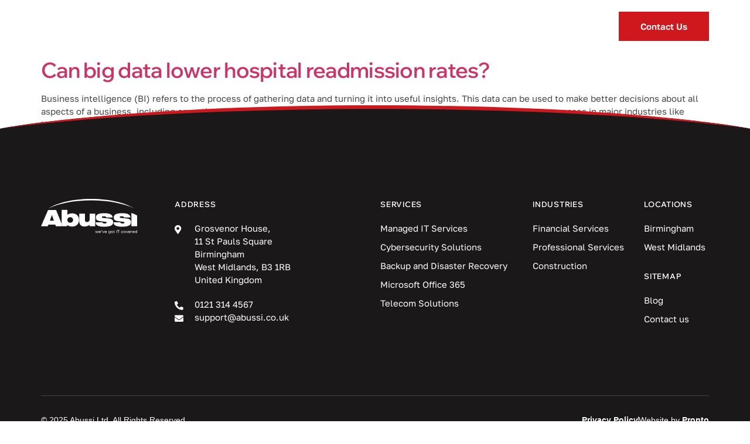

--- FILE ---
content_type: text/html; charset=UTF-8
request_url: https://www.abussi.co.uk/tag/business-intelligence/
body_size: 14869
content:
<!doctype html>
<html lang="en-US">
<head>
	<meta charset="UTF-8">
	<meta name="viewport" content="width=device-width, initial-scale=1">
	<link rel="profile" href="https://gmpg.org/xfn/11">
	<meta name='robots' content='index, follow, max-image-preview:large, max-snippet:-1, max-video-preview:-1' />
	<style>img:is([sizes="auto" i], [sizes^="auto," i]) { contain-intrinsic-size: 3000px 1500px }</style>
	
	<!-- This site is optimized with the Yoast SEO plugin v26.1.1 - https://yoast.com/wordpress/plugins/seo/ -->
	<title>business intelligence Archives | Abussi Ltd</title>
	<link rel="canonical" href="https://www.abussi.co.uk/tag/business-intelligence/" />
	<meta property="og:locale" content="en_US" />
	<meta property="og:type" content="article" />
	<meta property="og:title" content="business intelligence Archives | Abussi Ltd" />
	<meta property="og:url" content="https://www.abussi.co.uk/tag/business-intelligence/" />
	<meta property="og:site_name" content="Abussi Ltd" />
	<meta property="og:image" content="https://www.abussi.co.uk/wp-content/uploads/2023/08/abussi-website-featured-image-r1.jpg" />
	<meta property="og:image:width" content="1200" />
	<meta property="og:image:height" content="300" />
	<meta property="og:image:type" content="image/jpeg" />
	<meta name="twitter:card" content="summary_large_image" />
	<script type="application/ld+json" class="yoast-schema-graph">{"@context":"https://schema.org","@graph":[{"@type":"CollectionPage","@id":"https://www.abussi.co.uk/tag/business-intelligence/","url":"https://www.abussi.co.uk/tag/business-intelligence/","name":"business intelligence Archives | Abussi Ltd","isPartOf":{"@id":"https://www.abussi.co.uk/#website"},"breadcrumb":{"@id":"https://www.abussi.co.uk/tag/business-intelligence/#breadcrumb"},"inLanguage":"en-US"},{"@type":"BreadcrumbList","@id":"https://www.abussi.co.uk/tag/business-intelligence/#breadcrumb","itemListElement":[{"@type":"ListItem","position":1,"name":"Home","item":"https://www.abussi.co.uk/"},{"@type":"ListItem","position":2,"name":"business intelligence"}]},{"@type":"WebSite","@id":"https://www.abussi.co.uk/#website","url":"https://www.abussi.co.uk/","name":"Abussi Ltd","description":"IT Support, Microsoft 365 and Telecom Specialist; See why your competitors have let us move them to the Cloud","publisher":{"@id":"https://www.abussi.co.uk/#organization"},"potentialAction":[{"@type":"SearchAction","target":{"@type":"EntryPoint","urlTemplate":"https://www.abussi.co.uk/?s={search_term_string}"},"query-input":{"@type":"PropertyValueSpecification","valueRequired":true,"valueName":"search_term_string"}}],"inLanguage":"en-US"},{"@type":"Organization","@id":"https://www.abussi.co.uk/#organization","name":"Abussi Ltd","url":"https://www.abussi.co.uk/","logo":{"@type":"ImageObject","inLanguage":"en-US","@id":"https://www.abussi.co.uk/#/schema/logo/image/","url":"https://www.abussi.co.uk/wp-content/uploads/2021/11/logo-white.svg","contentUrl":"https://www.abussi.co.uk/wp-content/uploads/2021/11/logo-white.svg","width":164,"height":59,"caption":"Abussi Ltd"},"image":{"@id":"https://www.abussi.co.uk/#/schema/logo/image/"}}]}</script>
	<!-- / Yoast SEO plugin. -->


<link rel='dns-prefetch' href='//www.abussi.co.uk' />

<link href='https://www.abussi.co.uk' rel='preconnect' />
<link rel="alternate" type="application/rss+xml" title="Abussi Ltd &raquo; Feed" href="https://www.abussi.co.uk/feed/" />
<link rel="alternate" type="application/rss+xml" title="Abussi Ltd &raquo; Comments Feed" href="https://www.abussi.co.uk/comments/feed/" />
<link rel="alternate" type="application/rss+xml" title="Abussi Ltd &raquo; business intelligence Tag Feed" href="https://www.abussi.co.uk/tag/business-intelligence/feed/" />
<style id='wp-emoji-styles-inline-css'>

	img.wp-smiley, img.emoji {
		display: inline !important;
		border: none !important;
		box-shadow: none !important;
		height: 1em !important;
		width: 1em !important;
		margin: 0 0.07em !important;
		vertical-align: -0.1em !important;
		background: none !important;
		padding: 0 !important;
	}
</style>
<link rel='stylesheet' id='wp-block-library-css' href='https://www.abussi.co.uk/wp-includes/css/dist/block-library/style.min.css?ver=6.8.3' media='all' />
<style id='feedzy-rss-feeds-loop-style-inline-css'>
.wp-block-feedzy-rss-feeds-loop{display:grid;gap:24px;grid-template-columns:repeat(1,1fr)}@media(min-width:782px){.wp-block-feedzy-rss-feeds-loop.feedzy-loop-columns-2,.wp-block-feedzy-rss-feeds-loop.feedzy-loop-columns-3,.wp-block-feedzy-rss-feeds-loop.feedzy-loop-columns-4,.wp-block-feedzy-rss-feeds-loop.feedzy-loop-columns-5{grid-template-columns:repeat(2,1fr)}}@media(min-width:960px){.wp-block-feedzy-rss-feeds-loop.feedzy-loop-columns-2{grid-template-columns:repeat(2,1fr)}.wp-block-feedzy-rss-feeds-loop.feedzy-loop-columns-3{grid-template-columns:repeat(3,1fr)}.wp-block-feedzy-rss-feeds-loop.feedzy-loop-columns-4{grid-template-columns:repeat(4,1fr)}.wp-block-feedzy-rss-feeds-loop.feedzy-loop-columns-5{grid-template-columns:repeat(5,1fr)}}.wp-block-feedzy-rss-feeds-loop .wp-block-image.is-style-rounded img{border-radius:9999px}.wp-block-feedzy-rss-feeds-loop .wp-block-image:has(:is(img:not([src]),img[src=""])){display:none}

</style>
<style id='global-styles-inline-css'>
:root{--wp--preset--aspect-ratio--square: 1;--wp--preset--aspect-ratio--4-3: 4/3;--wp--preset--aspect-ratio--3-4: 3/4;--wp--preset--aspect-ratio--3-2: 3/2;--wp--preset--aspect-ratio--2-3: 2/3;--wp--preset--aspect-ratio--16-9: 16/9;--wp--preset--aspect-ratio--9-16: 9/16;--wp--preset--color--black: #000000;--wp--preset--color--cyan-bluish-gray: #abb8c3;--wp--preset--color--white: #ffffff;--wp--preset--color--pale-pink: #f78da7;--wp--preset--color--vivid-red: #cf2e2e;--wp--preset--color--luminous-vivid-orange: #ff6900;--wp--preset--color--luminous-vivid-amber: #fcb900;--wp--preset--color--light-green-cyan: #7bdcb5;--wp--preset--color--vivid-green-cyan: #00d084;--wp--preset--color--pale-cyan-blue: #8ed1fc;--wp--preset--color--vivid-cyan-blue: #0693e3;--wp--preset--color--vivid-purple: #9b51e0;--wp--preset--gradient--vivid-cyan-blue-to-vivid-purple: linear-gradient(135deg,rgba(6,147,227,1) 0%,rgb(155,81,224) 100%);--wp--preset--gradient--light-green-cyan-to-vivid-green-cyan: linear-gradient(135deg,rgb(122,220,180) 0%,rgb(0,208,130) 100%);--wp--preset--gradient--luminous-vivid-amber-to-luminous-vivid-orange: linear-gradient(135deg,rgba(252,185,0,1) 0%,rgba(255,105,0,1) 100%);--wp--preset--gradient--luminous-vivid-orange-to-vivid-red: linear-gradient(135deg,rgba(255,105,0,1) 0%,rgb(207,46,46) 100%);--wp--preset--gradient--very-light-gray-to-cyan-bluish-gray: linear-gradient(135deg,rgb(238,238,238) 0%,rgb(169,184,195) 100%);--wp--preset--gradient--cool-to-warm-spectrum: linear-gradient(135deg,rgb(74,234,220) 0%,rgb(151,120,209) 20%,rgb(207,42,186) 40%,rgb(238,44,130) 60%,rgb(251,105,98) 80%,rgb(254,248,76) 100%);--wp--preset--gradient--blush-light-purple: linear-gradient(135deg,rgb(255,206,236) 0%,rgb(152,150,240) 100%);--wp--preset--gradient--blush-bordeaux: linear-gradient(135deg,rgb(254,205,165) 0%,rgb(254,45,45) 50%,rgb(107,0,62) 100%);--wp--preset--gradient--luminous-dusk: linear-gradient(135deg,rgb(255,203,112) 0%,rgb(199,81,192) 50%,rgb(65,88,208) 100%);--wp--preset--gradient--pale-ocean: linear-gradient(135deg,rgb(255,245,203) 0%,rgb(182,227,212) 50%,rgb(51,167,181) 100%);--wp--preset--gradient--electric-grass: linear-gradient(135deg,rgb(202,248,128) 0%,rgb(113,206,126) 100%);--wp--preset--gradient--midnight: linear-gradient(135deg,rgb(2,3,129) 0%,rgb(40,116,252) 100%);--wp--preset--font-size--small: 13px;--wp--preset--font-size--medium: 20px;--wp--preset--font-size--large: 36px;--wp--preset--font-size--x-large: 42px;--wp--preset--spacing--20: 0.44rem;--wp--preset--spacing--30: 0.67rem;--wp--preset--spacing--40: 1rem;--wp--preset--spacing--50: 1.5rem;--wp--preset--spacing--60: 2.25rem;--wp--preset--spacing--70: 3.38rem;--wp--preset--spacing--80: 5.06rem;--wp--preset--shadow--natural: 6px 6px 9px rgba(0, 0, 0, 0.2);--wp--preset--shadow--deep: 12px 12px 50px rgba(0, 0, 0, 0.4);--wp--preset--shadow--sharp: 6px 6px 0px rgba(0, 0, 0, 0.2);--wp--preset--shadow--outlined: 6px 6px 0px -3px rgba(255, 255, 255, 1), 6px 6px rgba(0, 0, 0, 1);--wp--preset--shadow--crisp: 6px 6px 0px rgba(0, 0, 0, 1);}:root { --wp--style--global--content-size: 800px;--wp--style--global--wide-size: 1200px; }:where(body) { margin: 0; }.wp-site-blocks > .alignleft { float: left; margin-right: 2em; }.wp-site-blocks > .alignright { float: right; margin-left: 2em; }.wp-site-blocks > .aligncenter { justify-content: center; margin-left: auto; margin-right: auto; }:where(.wp-site-blocks) > * { margin-block-start: 24px; margin-block-end: 0; }:where(.wp-site-blocks) > :first-child { margin-block-start: 0; }:where(.wp-site-blocks) > :last-child { margin-block-end: 0; }:root { --wp--style--block-gap: 24px; }:root :where(.is-layout-flow) > :first-child{margin-block-start: 0;}:root :where(.is-layout-flow) > :last-child{margin-block-end: 0;}:root :where(.is-layout-flow) > *{margin-block-start: 24px;margin-block-end: 0;}:root :where(.is-layout-constrained) > :first-child{margin-block-start: 0;}:root :where(.is-layout-constrained) > :last-child{margin-block-end: 0;}:root :where(.is-layout-constrained) > *{margin-block-start: 24px;margin-block-end: 0;}:root :where(.is-layout-flex){gap: 24px;}:root :where(.is-layout-grid){gap: 24px;}.is-layout-flow > .alignleft{float: left;margin-inline-start: 0;margin-inline-end: 2em;}.is-layout-flow > .alignright{float: right;margin-inline-start: 2em;margin-inline-end: 0;}.is-layout-flow > .aligncenter{margin-left: auto !important;margin-right: auto !important;}.is-layout-constrained > .alignleft{float: left;margin-inline-start: 0;margin-inline-end: 2em;}.is-layout-constrained > .alignright{float: right;margin-inline-start: 2em;margin-inline-end: 0;}.is-layout-constrained > .aligncenter{margin-left: auto !important;margin-right: auto !important;}.is-layout-constrained > :where(:not(.alignleft):not(.alignright):not(.alignfull)){max-width: var(--wp--style--global--content-size);margin-left: auto !important;margin-right: auto !important;}.is-layout-constrained > .alignwide{max-width: var(--wp--style--global--wide-size);}body .is-layout-flex{display: flex;}.is-layout-flex{flex-wrap: wrap;align-items: center;}.is-layout-flex > :is(*, div){margin: 0;}body .is-layout-grid{display: grid;}.is-layout-grid > :is(*, div){margin: 0;}body{padding-top: 0px;padding-right: 0px;padding-bottom: 0px;padding-left: 0px;}a:where(:not(.wp-element-button)){text-decoration: underline;}:root :where(.wp-element-button, .wp-block-button__link){background-color: #32373c;border-width: 0;color: #fff;font-family: inherit;font-size: inherit;line-height: inherit;padding: calc(0.667em + 2px) calc(1.333em + 2px);text-decoration: none;}.has-black-color{color: var(--wp--preset--color--black) !important;}.has-cyan-bluish-gray-color{color: var(--wp--preset--color--cyan-bluish-gray) !important;}.has-white-color{color: var(--wp--preset--color--white) !important;}.has-pale-pink-color{color: var(--wp--preset--color--pale-pink) !important;}.has-vivid-red-color{color: var(--wp--preset--color--vivid-red) !important;}.has-luminous-vivid-orange-color{color: var(--wp--preset--color--luminous-vivid-orange) !important;}.has-luminous-vivid-amber-color{color: var(--wp--preset--color--luminous-vivid-amber) !important;}.has-light-green-cyan-color{color: var(--wp--preset--color--light-green-cyan) !important;}.has-vivid-green-cyan-color{color: var(--wp--preset--color--vivid-green-cyan) !important;}.has-pale-cyan-blue-color{color: var(--wp--preset--color--pale-cyan-blue) !important;}.has-vivid-cyan-blue-color{color: var(--wp--preset--color--vivid-cyan-blue) !important;}.has-vivid-purple-color{color: var(--wp--preset--color--vivid-purple) !important;}.has-black-background-color{background-color: var(--wp--preset--color--black) !important;}.has-cyan-bluish-gray-background-color{background-color: var(--wp--preset--color--cyan-bluish-gray) !important;}.has-white-background-color{background-color: var(--wp--preset--color--white) !important;}.has-pale-pink-background-color{background-color: var(--wp--preset--color--pale-pink) !important;}.has-vivid-red-background-color{background-color: var(--wp--preset--color--vivid-red) !important;}.has-luminous-vivid-orange-background-color{background-color: var(--wp--preset--color--luminous-vivid-orange) !important;}.has-luminous-vivid-amber-background-color{background-color: var(--wp--preset--color--luminous-vivid-amber) !important;}.has-light-green-cyan-background-color{background-color: var(--wp--preset--color--light-green-cyan) !important;}.has-vivid-green-cyan-background-color{background-color: var(--wp--preset--color--vivid-green-cyan) !important;}.has-pale-cyan-blue-background-color{background-color: var(--wp--preset--color--pale-cyan-blue) !important;}.has-vivid-cyan-blue-background-color{background-color: var(--wp--preset--color--vivid-cyan-blue) !important;}.has-vivid-purple-background-color{background-color: var(--wp--preset--color--vivid-purple) !important;}.has-black-border-color{border-color: var(--wp--preset--color--black) !important;}.has-cyan-bluish-gray-border-color{border-color: var(--wp--preset--color--cyan-bluish-gray) !important;}.has-white-border-color{border-color: var(--wp--preset--color--white) !important;}.has-pale-pink-border-color{border-color: var(--wp--preset--color--pale-pink) !important;}.has-vivid-red-border-color{border-color: var(--wp--preset--color--vivid-red) !important;}.has-luminous-vivid-orange-border-color{border-color: var(--wp--preset--color--luminous-vivid-orange) !important;}.has-luminous-vivid-amber-border-color{border-color: var(--wp--preset--color--luminous-vivid-amber) !important;}.has-light-green-cyan-border-color{border-color: var(--wp--preset--color--light-green-cyan) !important;}.has-vivid-green-cyan-border-color{border-color: var(--wp--preset--color--vivid-green-cyan) !important;}.has-pale-cyan-blue-border-color{border-color: var(--wp--preset--color--pale-cyan-blue) !important;}.has-vivid-cyan-blue-border-color{border-color: var(--wp--preset--color--vivid-cyan-blue) !important;}.has-vivid-purple-border-color{border-color: var(--wp--preset--color--vivid-purple) !important;}.has-vivid-cyan-blue-to-vivid-purple-gradient-background{background: var(--wp--preset--gradient--vivid-cyan-blue-to-vivid-purple) !important;}.has-light-green-cyan-to-vivid-green-cyan-gradient-background{background: var(--wp--preset--gradient--light-green-cyan-to-vivid-green-cyan) !important;}.has-luminous-vivid-amber-to-luminous-vivid-orange-gradient-background{background: var(--wp--preset--gradient--luminous-vivid-amber-to-luminous-vivid-orange) !important;}.has-luminous-vivid-orange-to-vivid-red-gradient-background{background: var(--wp--preset--gradient--luminous-vivid-orange-to-vivid-red) !important;}.has-very-light-gray-to-cyan-bluish-gray-gradient-background{background: var(--wp--preset--gradient--very-light-gray-to-cyan-bluish-gray) !important;}.has-cool-to-warm-spectrum-gradient-background{background: var(--wp--preset--gradient--cool-to-warm-spectrum) !important;}.has-blush-light-purple-gradient-background{background: var(--wp--preset--gradient--blush-light-purple) !important;}.has-blush-bordeaux-gradient-background{background: var(--wp--preset--gradient--blush-bordeaux) !important;}.has-luminous-dusk-gradient-background{background: var(--wp--preset--gradient--luminous-dusk) !important;}.has-pale-ocean-gradient-background{background: var(--wp--preset--gradient--pale-ocean) !important;}.has-electric-grass-gradient-background{background: var(--wp--preset--gradient--electric-grass) !important;}.has-midnight-gradient-background{background: var(--wp--preset--gradient--midnight) !important;}.has-small-font-size{font-size: var(--wp--preset--font-size--small) !important;}.has-medium-font-size{font-size: var(--wp--preset--font-size--medium) !important;}.has-large-font-size{font-size: var(--wp--preset--font-size--large) !important;}.has-x-large-font-size{font-size: var(--wp--preset--font-size--x-large) !important;}
:root :where(.wp-block-pullquote){font-size: 1.5em;line-height: 1.6;}
</style>
<link rel='stylesheet' id='sign-in-with-google-css' href='https://www.abussi.co.uk/wp-content/plugins/sign-in-with-google/src/public/css/sign-in-with-google-public.css?ver=1.8.0' media='all' />
<link rel='stylesheet' id='hello-elementor-css' href='https://www.abussi.co.uk/wp-content/themes/hello-elementor/assets/css/reset.css?ver=3.4.4' media='all' />
<link rel='stylesheet' id='hello-elementor-theme-style-css' href='https://www.abussi.co.uk/wp-content/themes/hello-elementor/assets/css/theme.css?ver=3.4.4' media='all' />
<link rel='stylesheet' id='hello-elementor-header-footer-css' href='https://www.abussi.co.uk/wp-content/themes/hello-elementor/assets/css/header-footer.css?ver=3.4.4' media='all' />
<link rel='stylesheet' id='elementor-frontend-css' href='https://www.abussi.co.uk/wp-content/plugins/elementor/assets/css/frontend.min.css?ver=3.32.4' media='all' />
<link rel='stylesheet' id='widget-image-css' href='https://www.abussi.co.uk/wp-content/plugins/elementor/assets/css/widget-image.min.css?ver=3.32.4' media='all' />
<link rel='stylesheet' id='widget-nav-menu-css' href='https://www.abussi.co.uk/wp-content/plugins/elementor-pro/assets/css/widget-nav-menu.min.css?ver=3.32.2' media='all' />
<link rel='stylesheet' id='widget-heading-css' href='https://www.abussi.co.uk/wp-content/plugins/elementor/assets/css/widget-heading.min.css?ver=3.32.4' media='all' />
<link rel='stylesheet' id='widget-icon-list-css' href='https://www.abussi.co.uk/wp-content/plugins/elementor/assets/css/widget-icon-list.min.css?ver=3.32.4' media='all' />
<link rel='stylesheet' id='e-animation-slideInRight-css' href='https://www.abussi.co.uk/wp-content/plugins/elementor/assets/lib/animations/styles/slideInRight.min.css?ver=3.32.4' media='all' />
<link rel='stylesheet' id='e-popup-css' href='https://www.abussi.co.uk/wp-content/plugins/elementor-pro/assets/css/conditionals/popup.min.css?ver=3.32.2' media='all' />
<link rel='stylesheet' id='feedzy-rss-feeds-elementor-css' href='https://www.abussi.co.uk/wp-content/plugins/feedzy-rss-feeds/css/feedzy-rss-feeds.css?ver=1' media='all' />
<link rel='stylesheet' id='elementor-icons-css' href='https://www.abussi.co.uk/wp-content/plugins/elementor/assets/lib/eicons/css/elementor-icons.min.css?ver=5.44.0' media='all' />
<link rel='stylesheet' id='elementor-post-5-css' href='https://www.abussi.co.uk/wp-content/uploads/elementor/css/post-5.css?ver=1761291594' media='all' />
<link rel='stylesheet' id='font-awesome-5-all-css' href='https://www.abussi.co.uk/wp-content/plugins/elementor/assets/lib/font-awesome/css/all.min.css?ver=3.32.4' media='all' />
<link rel='stylesheet' id='font-awesome-4-shim-css' href='https://www.abussi.co.uk/wp-content/plugins/elementor/assets/lib/font-awesome/css/v4-shims.min.css?ver=3.32.4' media='all' />
<link rel='stylesheet' id='elementor-post-9-css' href='https://www.abussi.co.uk/wp-content/uploads/elementor/css/post-9.css?ver=1761291594' media='all' />
<link rel='stylesheet' id='elementor-post-35-css' href='https://www.abussi.co.uk/wp-content/uploads/elementor/css/post-35.css?ver=1761291594' media='all' />
<link rel='stylesheet' id='elementor-post-20-css' href='https://www.abussi.co.uk/wp-content/uploads/elementor/css/post-20.css?ver=1761291594' media='all' />
<style id='rocket-lazyload-inline-css'>
.rll-youtube-player{position:relative;padding-bottom:56.23%;height:0;overflow:hidden;max-width:100%;}.rll-youtube-player:focus-within{outline: 2px solid currentColor;outline-offset: 5px;}.rll-youtube-player iframe{position:absolute;top:0;left:0;width:100%;height:100%;z-index:100;background:0 0}.rll-youtube-player img{bottom:0;display:block;left:0;margin:auto;max-width:100%;width:100%;position:absolute;right:0;top:0;border:none;height:auto;-webkit-transition:.4s all;-moz-transition:.4s all;transition:.4s all}.rll-youtube-player img:hover{-webkit-filter:brightness(75%)}.rll-youtube-player .play{height:100%;width:100%;left:0;top:0;position:absolute;background:url(https://www.abussi.co.uk/wp-content/plugins/wp-rocket/assets/img/youtube.png) no-repeat center;background-color: transparent !important;cursor:pointer;border:none;}.wp-embed-responsive .wp-has-aspect-ratio .rll-youtube-player{position:absolute;padding-bottom:0;width:100%;height:100%;top:0;bottom:0;left:0;right:0}
</style>
<script src="https://www.abussi.co.uk/wp-content/plugins/stop-user-enumeration/frontend/js/frontend.js?ver=1.7.5" id="stop-user-enumeration-js" defer data-wp-strategy="defer"></script>
<script src="https://www.abussi.co.uk/wp-includes/js/jquery/jquery.min.js?ver=3.7.1" id="jquery-core-js"></script>
<script src="https://www.abussi.co.uk/wp-includes/js/jquery/jquery-migrate.min.js?ver=3.4.1" id="jquery-migrate-js"></script>
<script src="https://www.abussi.co.uk/wp-content/plugins/elementor/assets/lib/font-awesome/js/v4-shims.min.js?ver=3.32.4" id="font-awesome-4-shim-js"></script>
<link rel="https://api.w.org/" href="https://www.abussi.co.uk/wp-json/" /><link rel="alternate" title="JSON" type="application/json" href="https://www.abussi.co.uk/wp-json/wp/v2/tags/218" /><link rel="EditURI" type="application/rsd+xml" title="RSD" href="https://www.abussi.co.uk/xmlrpc.php?rsd" />

<style type="text/css">
.feedzy-rss-link-icon:after {
	content: url("https://www.abussi.co.uk/wp-content/plugins/feedzy-rss-feeds/img/external-link.png");
	margin-left: 3px;
}
</style>
		<meta name="generator" content="Elementor 3.32.4; settings: css_print_method-external, google_font-disabled, font_display-auto">
			<style>
				.e-con.e-parent:nth-of-type(n+4):not(.e-lazyloaded):not(.e-no-lazyload),
				.e-con.e-parent:nth-of-type(n+4):not(.e-lazyloaded):not(.e-no-lazyload) * {
					background-image: none !important;
				}
				@media screen and (max-height: 1024px) {
					.e-con.e-parent:nth-of-type(n+3):not(.e-lazyloaded):not(.e-no-lazyload),
					.e-con.e-parent:nth-of-type(n+3):not(.e-lazyloaded):not(.e-no-lazyload) * {
						background-image: none !important;
					}
				}
				@media screen and (max-height: 640px) {
					.e-con.e-parent:nth-of-type(n+2):not(.e-lazyloaded):not(.e-no-lazyload),
					.e-con.e-parent:nth-of-type(n+2):not(.e-lazyloaded):not(.e-no-lazyload) * {
						background-image: none !important;
					}
				}
			</style>
			<link rel="icon" href="https://www.abussi.co.uk/wp-content/uploads/2023/08/cropped-favicon-abussi-r1-32x32.png" sizes="32x32" />
<link rel="icon" href="https://www.abussi.co.uk/wp-content/uploads/2023/08/cropped-favicon-abussi-r1-192x192.png" sizes="192x192" />
<link rel="apple-touch-icon" href="https://www.abussi.co.uk/wp-content/uploads/2023/08/cropped-favicon-abussi-r1-180x180.png" />
<meta name="msapplication-TileImage" content="https://www.abussi.co.uk/wp-content/uploads/2023/08/cropped-favicon-abussi-r1-270x270.png" />
				<style type="text/css" id="c4wp-checkout-css">
					.woocommerce-checkout .c4wp_captcha_field {
						margin-bottom: 10px;
						margin-top: 15px;
						position: relative;
						display: inline-block;
					}
				</style>
							<style type="text/css" id="c4wp-v3-lp-form-css">
				.login #login, .login #lostpasswordform {
					min-width: 350px !important;
				}
				.wpforms-field-c4wp iframe {
					width: 100% !important;
				}
			</style>
			<style id="scorg-style-header-css-83">.pointer {
    cursor: pointer;
}

/*Service box*/

.ab-solutions.elementor-element.ab-solutions .elementor-icon-box-wrapper {
    text-align: left;
    flex-direction: column-reverse;
}


.ab-solution-box:hover .elementor-icon-box-title {
    color:#fff;
}

.ab-solution-box:hover .service1:before {
    content: url(https://www.abussi.co.uk/wp-content/uploads/2021/11/icon-services-hover-managed-IT.svg);
    position: absolute;
    z-index: 1;
    left: 1px;
    top:1px;
}

.ab-solution-box:hover .service2:before {
    content: url(https://www.abussi.co.uk/wp-content/uploads/2021/11/icon-services-hover-telecom.svg);
    position: absolute;
    z-index: 1;
    left: 1px;
    top:1px;
}

.ab-solution-box:hover .service3:before {
    content: url(https://www.abussi.co.uk/wp-content/uploads/2023/06/icon-services-hover-microsoft-365-r1.svg);
    position: absolute;
    z-index: 1;
    left: 1px;
    top:1px;
}

.ab-solution-box:hover .service4:before {
    content: url(https://www.abussi.co.uk/wp-content/uploads/2021/11/icon-services-hover-cybersecurity.svg);
    position: absolute;
    z-index: 1;
    left: 1px;
    top:1px;
}

.ab-solution-box:hover .service5:before {
    content: url(https://www.abussi.co.uk/wp-content/uploads/2021/11/icon-services-hover-backup-disaster-recovery.svg);
    position: absolute;
    z-index: 1;
    left: 1px;
    top:1px;
}


/*--- button style ---*/

/*secondary btn*/

.secondary-btn i {
    color:var(--e-global-color-accent);
}

.secondary-btn:hover i {
    color:var(--e-global-color-2186125);
}
 
/*Contrast primary btn*/

.contrast-primary-btn i {
    color:var(--e-global-color-accent);
}

/*tertiary btn*/

.tertiary-btn i {
    color:var(--e-global-color-accent);
}

.tertiary-btn .elementor-button-text:after {
  content: '';
  position: absolute;
  bottom: 0;
  left: 0;
  width: 77%;
  height: 1px;
  background-color: var(--e-global-color-accent);
  transform: scaleX(0);
  transform-origin: bottom left;
  transition: transform 0.3s;
}
.tertiary-btn .elementor-button-text:hover:after {
transform: scaleX(1);
}

/*contrast tertiary btn*/

.contrast-tertiary-btn .elementor-button-text:after {
  content: '';
  position: absolute;
  bottom: 0;
  left: 0;
  width: 77%;
  height: 1px;
  background-color: var(--e-global-color-2186125);
  transform: scaleX(0);
  transform-origin: bottom left;
  transition: transform 0.3s;
}
.contrast-tertiary-btn .elementor-button-text:hover:after {
transform: scaleX(1);
}


    
/* global style */

.comments-area a, .page-content a {
    text-decoration: unset;
}

.elementor-nav-menu--dropdown .elementor-item:focus {
    background-color: transparent !important;
}

.unclickable-menu > a {
    cursor: default;
}
 /* Header */
 

/* Temporary remove outline on forcus state */    

*:focus {
    outline: none !important;
}
nav *:focus{
    background-color: transparent !important;
}

/* list style */
 
.elementor-widget-wp-widget-recent-posts ul li+li,
.elementor-widget-wp-widget-categories ul li+li,
.elementor-toggle-item ul li+li,
.elementor-widget-text-editor ul li+li {
    margin-top: .5rem;
}
 
.elementor-widget-wp-widget-recent-posts ul li::marker,
.elementor-widget-wp-widget-categories ul li::marker,
.elementor-toggle-item ul li::marker,
.elementor-widget-text-editor ul li::marker {
    color: var( --e-global-color-primary);
    font-size: 1.55em;
}
.elementor-icon-list--layout-traditional .elementor-icon-list-item,
.elementor-icon-list--layout-traditional .elementor-icon-list-item a {
    -webkit-box-align: flex-start !important;
    -ms-flex-align: flex-start !important;
    align-items: flex-start !important;
}
.elementor-icon-list--layout-traditional .elementor-icon-list-item .elementor-icon-list-icon,
.elementor-icon-list--layout-traditional .elementor-icon-list-item a .elementor-icon-list-icon {
    margin-top: 7px;
}

/* Blog */
.blog-single-sidebar ul li a {
    color: var(--e-global-color-text);
}
a.elementor-post__read-more:hover {
    color: var( --e-global-color-accent)!important;
}

/* Bottom footer - Optional */
.bottom-nav ul li + li:before {
    content: '|';
    color: #F2EEEF;
    margin-right: 10px;
}
 
/* Form */

.gform_heading {
    display: none;
}
 
.gform_wrapper form .gfield_label {
    font-weight: 600;
}

.gform_legacy_markup_wrapper .top_label .gfield_label {
    font-weight: 700 !important;
    font-size: 16px !important;
}

.gform_legacy_markup_wrapper .description, .gform_legacy_markup_wrapper .gfield_description, .gform_legacy_markup_wrapper .gsection_description {
    font-size: 15px !important;
}
 
.gform_wrapper input:not([type=radio]):not([type=checkbox]):not([type=submit]):not([type=button]):not([type=image]):not([type=file]),
.gfield select {
    border: 1px solid #CCCCCC !important;
    border-radius: 0px !important;
    transition: all .3s;
}

.gform_legacy_markup_wrapper input:not([type=radio]):not([type=checkbox]):not([type=submit]):not([type=button]):not([type=image]):not([type=file]) {
    font-family: inherit;
    font-size: inherit;
    letter-spacing: normal;
    padding: 10px !important;
    height: 50px !important;
    border: 1px solid #CCCCCC !important;
    border-radius: 0px !important;
    transition: all .3s;
}
 
.gfield textarea {
    border-color: #CCCCCC;
}

.gform_legacy_markup_wrapper textarea {
    font-family: inherit;
    font-size: inherit;
    letter-spacing: normal;
    line-height: 1.5;
    padding: 10px;
    resize: none;
    border: 1px solid #CCCCCC !important;
    border-radius: 0px;
}

.gform_wrapper input:focus,
.gfield textarea:focus {
    background-color: #EDEEF4 !important;
}

.gform_wrapper li.gfield ul.gfield_checkbox li label {
    margin: 6px 0 0 6px;
}
 
.gform_wrapper .gform_footer input[type="submit"] {
    min-width: 150px;
    line-height: var(--e-global-typography-accent-line-height ) !important;
background-color: var(--e-global-color-accent) !important;
    border-radius: 0px;
    color:var(--e-global-color-2186125) !important;
    font-weight: 600 !important;
    padding:12px 35px;
}

.gform_wrapper .gform_footer input[type="submit"]:hover {
    background-color: var(--e-global-color-secondary) !important;
    border:1px solid var(--e-global-color-secondary);
}
.gform_wrapper ::placeholder { /* Most modern browsers support this now. */
   color:   #76777566;
}

body .gform_legacy_markup_wrapper .top_label div.ginput_container {
    display: flex !important;
    align-items: center !important;
}

body .gform_legacy_markup_wrapper img.ui-datepicker-trigger {
    margin-left: -38px !important;
}

</style><script id="scorg-script-header-1069">jQuery(document).ready(function () { jQuery("body").on("click", ".click-child", function () { var href =
jQuery(this).find("a").attr('href'); window.location = href; }); });
</script><!-- Google tag (gtag.js) -->
<script async src="https://www.googletagmanager.com/gtag/js?id=G-8ECJGH60BJ"></script>
<script>
    window.dataLayer = window.dataLayer || [];
  function gtag(){dataLayer.push(arguments);}
  gtag('js', new Date());

  gtag('config', 'G-8ECJGH60BJ');
</script><noscript><style id="rocket-lazyload-nojs-css">.rll-youtube-player, [data-lazy-src]{display:none !important;}</style></noscript><meta name="generator" content="WP Rocket 3.20.0.1" data-wpr-features="wpr_lazyload_images wpr_lazyload_iframes wpr_cdn wpr_preload_links wpr_desktop" /></head>
<body class="archive tag tag-business-intelligence tag-218 wp-custom-logo wp-embed-responsive wp-theme-hello-elementor hello-elementor-default elementor-default elementor-kit-5">


<a class="skip-link screen-reader-text" href="#content">Skip to content</a>

		<header data-rocket-location-hash="f58a86e3ac542f1040501817fa97d7bd" data-elementor-type="header" data-elementor-id="9" class="elementor elementor-9 elementor-location-header" data-elementor-post-type="elementor_library">
					<header class="elementor-section elementor-top-section elementor-element elementor-element-1ef5445 elementor-section-height-min-height ab-main-header elementor-section-boxed elementor-section-height-default elementor-section-items-middle" data-id="1ef5445" data-element_type="section" data-settings="{&quot;background_background&quot;:&quot;classic&quot;}">
						<div data-rocket-location-hash="0b3376bad69c5a64f5d59c7096455786" class="elementor-container elementor-column-gap-no">
					<div class="elementor-column elementor-col-100 elementor-top-column elementor-element elementor-element-fc1993c" data-id="fc1993c" data-element_type="column">
			<div class="elementor-widget-wrap elementor-element-populated">
						<div class="elementor-element elementor-element-bbd9eba elementor-widget__width-auto elementor-widget elementor-widget-theme-site-logo elementor-widget-image" data-id="bbd9eba" data-element_type="widget" data-widget_type="theme-site-logo.default">
				<div class="elementor-widget-container">
											<a href="https://www.abussi.co.uk">
			<img width="164" height="59" src="data:image/svg+xml,%3Csvg%20xmlns='http://www.w3.org/2000/svg'%20viewBox='0%200%20164%2059'%3E%3C/svg%3E" class="attachment-full size-full wp-image-774" alt="logo white" data-lazy-src="https://www.abussi.co.uk/wp-content/uploads/2021/11/logo-white.svg" /><noscript><img width="164" height="59" src="https://www.abussi.co.uk/wp-content/uploads/2021/11/logo-white.svg" class="attachment-full size-full wp-image-774" alt="logo white" /></noscript>				</a>
											</div>
				</div>
				<div class="elementor-element elementor-element-71b9d18 elementor-widget-mobile__width-auto elementor-hidden-desktop elementor-widget-tablet__width-auto elementor-view-default elementor-widget elementor-widget-icon" data-id="71b9d18" data-element_type="widget" data-widget_type="icon.default">
				<div class="elementor-widget-container">
							<div class="elementor-icon-wrapper">
			<a class="elementor-icon" href="#elementor-action%3Aaction%3Dpopup%3Aopen%26settings%3DeyJpZCI6IjIwIiwidG9nZ2xlIjpmYWxzZX0%3D">
			<i aria-hidden="true" class="fal fa-bars"></i>			</a>
		</div>
						</div>
				</div>
				<div class="elementor-element elementor-element-b9fc2c4 elementor-nav-menu--dropdown-mobile elementor-widget__width-initial elementor-hidden-mobile elementor-hidden-tablet elementor-nav-menu__text-align-aside elementor-nav-menu--toggle elementor-nav-menu--burger elementor-widget elementor-widget-nav-menu" data-id="b9fc2c4" data-element_type="widget" data-settings="{&quot;submenu_icon&quot;:{&quot;value&quot;:&quot;&lt;i class=\&quot;fas fa-chevron-down\&quot; aria-hidden=\&quot;true\&quot;&gt;&lt;\/i&gt;&quot;,&quot;library&quot;:&quot;fa-solid&quot;},&quot;layout&quot;:&quot;horizontal&quot;,&quot;toggle&quot;:&quot;burger&quot;}" data-widget_type="nav-menu.default">
				<div class="elementor-widget-container">
								<nav aria-label="Menu" class="elementor-nav-menu--main elementor-nav-menu__container elementor-nav-menu--layout-horizontal e--pointer-none">
				<ul id="menu-1-b9fc2c4" class="elementor-nav-menu"><li class="menu-item menu-item-type-custom menu-item-object-custom menu-item-has-children menu-item-777"><a class="elementor-item">Services</a>
<ul class="sub-menu elementor-nav-menu--dropdown">
	<li class="menu-item menu-item-type-post_type menu-item-object-page menu-item-1254"><a href="https://www.abussi.co.uk/managed-it-services/" class="elementor-sub-item">Managed IT Services</a></li>
	<li class="menu-item menu-item-type-post_type menu-item-object-page menu-item-1253"><a href="https://www.abussi.co.uk/cybersecurity-solutions/" class="elementor-sub-item">Cybersecurity Solutions</a></li>
	<li class="menu-item menu-item-type-post_type menu-item-object-page menu-item-1252"><a href="https://www.abussi.co.uk/backup-and-disaster-recovery/" class="elementor-sub-item">Backup and Disaster Recovery</a></li>
	<li class="menu-item menu-item-type-post_type menu-item-object-page menu-item-1255"><a href="https://www.abussi.co.uk/microsoft-office-365/" class="elementor-sub-item">Microsoft Office 365</a></li>
	<li class="menu-item menu-item-type-post_type menu-item-object-page menu-item-1256"><a href="https://www.abussi.co.uk/telecom-solutions/" class="elementor-sub-item">Telecom Solutions</a></li>
</ul>
</li>
<li class="menu-item menu-item-type-custom menu-item-object-custom menu-item-has-children menu-item-782"><a class="elementor-item">Industries</a>
<ul class="sub-menu elementor-nav-menu--dropdown">
	<li class="menu-item menu-item-type-post_type menu-item-object-page menu-item-1258"><a href="https://www.abussi.co.uk/financial-services/" class="elementor-sub-item">Financial Services</a></li>
	<li class="menu-item menu-item-type-post_type menu-item-object-page menu-item-1259"><a href="https://www.abussi.co.uk/professional-services/" class="elementor-sub-item">Professional Services</a></li>
	<li class="menu-item menu-item-type-post_type menu-item-object-page menu-item-1257"><a href="https://www.abussi.co.uk/construction/" class="elementor-sub-item">Construction</a></li>
</ul>
</li>
<li class="menu-item menu-item-type-post_type menu-item-object-page current_page_parent menu-item-1262"><a href="https://www.abussi.co.uk/blog/" class="elementor-item">Blog</a></li>
<li class="menu-item menu-item-type-custom menu-item-object-custom menu-item-has-children menu-item-788"><a class="elementor-item">Locations</a>
<ul class="sub-menu elementor-nav-menu--dropdown">
	<li class="menu-item menu-item-type-post_type menu-item-object-page menu-item-1260"><a href="https://www.abussi.co.uk/managed-it-support-services-birmingham/" class="elementor-sub-item">Birmingham</a></li>
	<li class="menu-item menu-item-type-post_type menu-item-object-page menu-item-1261"><a href="https://www.abussi.co.uk/managed-it-support-services-west-midlands/" class="elementor-sub-item">West Midlands</a></li>
</ul>
</li>
</ul>			</nav>
					<div class="elementor-menu-toggle" role="button" tabindex="0" aria-label="Menu Toggle" aria-expanded="false">
			<i aria-hidden="true" role="presentation" class="elementor-menu-toggle__icon--open eicon-menu-bar"></i><i aria-hidden="true" role="presentation" class="elementor-menu-toggle__icon--close eicon-close"></i>		</div>
					<nav class="elementor-nav-menu--dropdown elementor-nav-menu__container" aria-hidden="true">
				<ul id="menu-2-b9fc2c4" class="elementor-nav-menu"><li class="menu-item menu-item-type-custom menu-item-object-custom menu-item-has-children menu-item-777"><a class="elementor-item" tabindex="-1">Services</a>
<ul class="sub-menu elementor-nav-menu--dropdown">
	<li class="menu-item menu-item-type-post_type menu-item-object-page menu-item-1254"><a href="https://www.abussi.co.uk/managed-it-services/" class="elementor-sub-item" tabindex="-1">Managed IT Services</a></li>
	<li class="menu-item menu-item-type-post_type menu-item-object-page menu-item-1253"><a href="https://www.abussi.co.uk/cybersecurity-solutions/" class="elementor-sub-item" tabindex="-1">Cybersecurity Solutions</a></li>
	<li class="menu-item menu-item-type-post_type menu-item-object-page menu-item-1252"><a href="https://www.abussi.co.uk/backup-and-disaster-recovery/" class="elementor-sub-item" tabindex="-1">Backup and Disaster Recovery</a></li>
	<li class="menu-item menu-item-type-post_type menu-item-object-page menu-item-1255"><a href="https://www.abussi.co.uk/microsoft-office-365/" class="elementor-sub-item" tabindex="-1">Microsoft Office 365</a></li>
	<li class="menu-item menu-item-type-post_type menu-item-object-page menu-item-1256"><a href="https://www.abussi.co.uk/telecom-solutions/" class="elementor-sub-item" tabindex="-1">Telecom Solutions</a></li>
</ul>
</li>
<li class="menu-item menu-item-type-custom menu-item-object-custom menu-item-has-children menu-item-782"><a class="elementor-item" tabindex="-1">Industries</a>
<ul class="sub-menu elementor-nav-menu--dropdown">
	<li class="menu-item menu-item-type-post_type menu-item-object-page menu-item-1258"><a href="https://www.abussi.co.uk/financial-services/" class="elementor-sub-item" tabindex="-1">Financial Services</a></li>
	<li class="menu-item menu-item-type-post_type menu-item-object-page menu-item-1259"><a href="https://www.abussi.co.uk/professional-services/" class="elementor-sub-item" tabindex="-1">Professional Services</a></li>
	<li class="menu-item menu-item-type-post_type menu-item-object-page menu-item-1257"><a href="https://www.abussi.co.uk/construction/" class="elementor-sub-item" tabindex="-1">Construction</a></li>
</ul>
</li>
<li class="menu-item menu-item-type-post_type menu-item-object-page current_page_parent menu-item-1262"><a href="https://www.abussi.co.uk/blog/" class="elementor-item" tabindex="-1">Blog</a></li>
<li class="menu-item menu-item-type-custom menu-item-object-custom menu-item-has-children menu-item-788"><a class="elementor-item" tabindex="-1">Locations</a>
<ul class="sub-menu elementor-nav-menu--dropdown">
	<li class="menu-item menu-item-type-post_type menu-item-object-page menu-item-1260"><a href="https://www.abussi.co.uk/managed-it-support-services-birmingham/" class="elementor-sub-item" tabindex="-1">Birmingham</a></li>
	<li class="menu-item menu-item-type-post_type menu-item-object-page menu-item-1261"><a href="https://www.abussi.co.uk/managed-it-support-services-west-midlands/" class="elementor-sub-item" tabindex="-1">West Midlands</a></li>
</ul>
</li>
</ul>			</nav>
						</div>
				</div>
				<div class="elementor-element elementor-element-a2072e7 elementor-widget__width-auto elementor-hidden-tablet elementor-hidden-mobile elementor-widget elementor-widget-button" data-id="a2072e7" data-element_type="widget" data-widget_type="button.default">
				<div class="elementor-widget-container">
									<div class="elementor-button-wrapper">
					<a class="elementor-button elementor-button-link elementor-size-sm" href="https://www.abussi.co.uk/contact-us/">
						<span class="elementor-button-content-wrapper">
									<span class="elementor-button-text">Contact Us</span>
					</span>
					</a>
				</div>
								</div>
				</div>
					</div>
		</div>
					</div>
		</header>
				</header>
		<main data-rocket-location-hash="44d90561c13dfb01de27e61126f06bb7" id="content" class="site-main">

	
	<div data-rocket-location-hash="3d643da528504e4be623eff3e109df56" class="page-content">
					<article data-rocket-location-hash="5cf5203b4af8370a13978ddcbd510a10" class="post">
				<h2 class="entry-title"><a href="https://www.abussi.co.uk/2022/11/04/can-big-data-lower-hospital-readmission-rates/">Can big data lower hospital readmission rates?</a></h2><p>Business intelligence (BI) refers to the process of gathering data and turning it into useful insights. This data can be used to make better decisions about all aspects of a business, including operations, marketing, and sales. And in today&#8217;s world, big data is crucial in enhancing processes in major industries like healthcare. BI software, which [&hellip;]</p>
			</article>
			</div>

	
</main>
		<footer data-elementor-type="footer" data-elementor-id="35" class="elementor elementor-35 elementor-location-footer" data-elementor-post-type="elementor_library">
					<section class="elementor-section elementor-top-section elementor-element elementor-element-a461422 elementor-section-full_width ab-footer-shape elementor-section-height-default elementor-section-height-default" data-id="a461422" data-element_type="section">
						<div data-rocket-location-hash="d31440aa942a444a69cb42ee50b0dfd2" class="elementor-container elementor-column-gap-no">
					<div class="elementor-column elementor-col-100 elementor-top-column elementor-element elementor-element-320c583" data-id="320c583" data-element_type="column">
			<div class="elementor-widget-wrap elementor-element-populated">
						<div class="elementor-element elementor-element-8321f8b elementor-widget elementor-widget-image" data-id="8321f8b" data-element_type="widget" data-widget_type="image.default">
				<div class="elementor-widget-container">
															<img width="1440" height="45" src="data:image/svg+xml,%3Csvg%20xmlns='http://www.w3.org/2000/svg'%20viewBox='0%200%201440%2045'%3E%3C/svg%3E" class="attachment-full size-full wp-image-1400" alt="bg footer transition bottom r1" data-lazy-src="https://www.abussi.co.uk/wp-content/uploads/2021/11/bg-footer-transition-bottom-r1.svg" /><noscript><img width="1440" height="45" src="https://www.abussi.co.uk/wp-content/uploads/2021/11/bg-footer-transition-bottom-r1.svg" class="attachment-full size-full wp-image-1400" alt="bg footer transition bottom r1" /></noscript>															</div>
				</div>
					</div>
		</div>
					</div>
		</section>
				<section class="elementor-section elementor-top-section elementor-element elementor-element-0491849 elementor-section-boxed elementor-section-height-default elementor-section-height-default" data-id="0491849" data-element_type="section" data-settings="{&quot;background_background&quot;:&quot;classic&quot;}">
						<div class="elementor-container elementor-column-gap-no">
					<div class="elementor-column elementor-col-20 elementor-top-column elementor-element elementor-element-46a140e" data-id="46a140e" data-element_type="column">
			<div class="elementor-widget-wrap elementor-element-populated">
						<div class="elementor-element elementor-element-6c9b089 elementor-widget elementor-widget-theme-site-logo elementor-widget-image" data-id="6c9b089" data-element_type="widget" data-widget_type="theme-site-logo.default">
				<div class="elementor-widget-container">
											<a href="https://www.abussi.co.uk">
			<img width="164" height="59" src="data:image/svg+xml,%3Csvg%20xmlns='http://www.w3.org/2000/svg'%20viewBox='0%200%20164%2059'%3E%3C/svg%3E" class="attachment-full size-full wp-image-774" alt="logo white" data-lazy-src="https://www.abussi.co.uk/wp-content/uploads/2021/11/logo-white.svg" /><noscript><img width="164" height="59" src="https://www.abussi.co.uk/wp-content/uploads/2021/11/logo-white.svg" class="attachment-full size-full wp-image-774" alt="logo white" /></noscript>				</a>
											</div>
				</div>
					</div>
		</div>
				<div class="elementor-column elementor-col-20 elementor-top-column elementor-element elementor-element-9f5c30e" data-id="9f5c30e" data-element_type="column">
			<div class="elementor-widget-wrap elementor-element-populated">
						<div class="elementor-element elementor-element-5935ae5 elementor-widget elementor-widget-heading" data-id="5935ae5" data-element_type="widget" data-widget_type="heading.default">
				<div class="elementor-widget-container">
					<h3 class="elementor-heading-title elementor-size-default">Address</h3>				</div>
				</div>
				<div class="elementor-element elementor-element-5f6318d elementor-mobile-align-center elementor-widget__width-initial elementor-icon-list--layout-traditional elementor-list-item-link-full_width elementor-widget elementor-widget-icon-list" data-id="5f6318d" data-element_type="widget" data-widget_type="icon-list.default">
				<div class="elementor-widget-container">
							<ul class="elementor-icon-list-items">
							<li class="elementor-icon-list-item">
											<span class="elementor-icon-list-icon">
							<i aria-hidden="true" class="fas fa-map-marker-alt"></i>						</span>
										<span class="elementor-icon-list-text">Grosvenor House,<br>11 St Pauls Square<br>Birmingham<BR>  West Midlands, B3 1RB<br>United Kingdom</span>
									</li>
						</ul>
						</div>
				</div>
				<div class="elementor-element elementor-element-eff326c elementor-mobile-align-center elementor-icon-list--layout-traditional elementor-list-item-link-full_width elementor-widget elementor-widget-icon-list" data-id="eff326c" data-element_type="widget" data-widget_type="icon-list.default">
				<div class="elementor-widget-container">
							<ul class="elementor-icon-list-items">
							<li class="elementor-icon-list-item">
											<a href="tel:0121%20314%204567">

												<span class="elementor-icon-list-icon">
							<i aria-hidden="true" class="fas fa-phone-alt"></i>						</span>
										<span class="elementor-icon-list-text">0121 314 4567</span>
											</a>
									</li>
								<li class="elementor-icon-list-item">
											<a href="mailto:support@abussi.co.uk">

												<span class="elementor-icon-list-icon">
							<i aria-hidden="true" class="fas fa-envelope"></i>						</span>
										<span class="elementor-icon-list-text">support@abussi.co.uk</span>
											</a>
									</li>
						</ul>
						</div>
				</div>
					</div>
		</div>
				<div class="elementor-column elementor-col-20 elementor-top-column elementor-element elementor-element-0d99031" data-id="0d99031" data-element_type="column">
			<div class="elementor-widget-wrap elementor-element-populated">
						<div class="elementor-element elementor-element-8279d99 elementor-widget elementor-widget-heading" data-id="8279d99" data-element_type="widget" data-widget_type="heading.default">
				<div class="elementor-widget-container">
					<h3 class="elementor-heading-title elementor-size-default">Services</h3>				</div>
				</div>
				<div class="elementor-element elementor-element-11f214d elementor-mobile-align-center elementor-widget__width-auto elementor-icon-list--layout-traditional elementor-list-item-link-full_width elementor-widget elementor-widget-icon-list" data-id="11f214d" data-element_type="widget" data-widget_type="icon-list.default">
				<div class="elementor-widget-container">
							<ul class="elementor-icon-list-items">
							<li class="elementor-icon-list-item">
											<a href="https://www.abussi.co.uk/managed-it-services/">

											<span class="elementor-icon-list-text">Managed IT Services</span>
											</a>
									</li>
								<li class="elementor-icon-list-item">
											<a href="https://www.abussi.co.uk/cybersecurity-solutions/">

											<span class="elementor-icon-list-text">Cybersecurity Solutions</span>
											</a>
									</li>
								<li class="elementor-icon-list-item">
											<a href="https://www.abussi.co.uk/backup-and-disaster-recovery/">

											<span class="elementor-icon-list-text">Backup and Disaster Recovery</span>
											</a>
									</li>
								<li class="elementor-icon-list-item">
											<a href="https://www.abussi.co.uk/microsoft-office-365/">

											<span class="elementor-icon-list-text">Microsoft Office 365</span>
											</a>
									</li>
								<li class="elementor-icon-list-item">
											<a href="https://www.abussi.co.uk/telecom-solutions/">

											<span class="elementor-icon-list-text">Telecom Solutions</span>
											</a>
									</li>
						</ul>
						</div>
				</div>
					</div>
		</div>
				<div class="elementor-column elementor-col-20 elementor-top-column elementor-element elementor-element-0380d92" data-id="0380d92" data-element_type="column">
			<div class="elementor-widget-wrap elementor-element-populated">
						<div class="elementor-element elementor-element-b5c99c4 elementor-widget elementor-widget-heading" data-id="b5c99c4" data-element_type="widget" data-widget_type="heading.default">
				<div class="elementor-widget-container">
					<h3 class="elementor-heading-title elementor-size-default">Industries</h3>				</div>
				</div>
				<div class="elementor-element elementor-element-af96fa4 elementor-mobile-align-center elementor-widget__width-auto elementor-icon-list--layout-traditional elementor-list-item-link-full_width elementor-widget elementor-widget-icon-list" data-id="af96fa4" data-element_type="widget" data-widget_type="icon-list.default">
				<div class="elementor-widget-container">
							<ul class="elementor-icon-list-items">
							<li class="elementor-icon-list-item">
											<a href="https://www.abussi.co.uk/financial-services/">

											<span class="elementor-icon-list-text">Financial Services</span>
											</a>
									</li>
								<li class="elementor-icon-list-item">
											<a href="https://www.abussi.co.uk/professional-services/">

											<span class="elementor-icon-list-text">Professional Services</span>
											</a>
									</li>
								<li class="elementor-icon-list-item">
											<a href="https://www.abussi.co.uk/construction/">

											<span class="elementor-icon-list-text">Construction</span>
											</a>
									</li>
						</ul>
						</div>
				</div>
					</div>
		</div>
				<div class="elementor-column elementor-col-20 elementor-top-column elementor-element elementor-element-f253f48" data-id="f253f48" data-element_type="column">
			<div class="elementor-widget-wrap elementor-element-populated">
						<div class="elementor-element elementor-element-4851d80 elementor-widget elementor-widget-heading" data-id="4851d80" data-element_type="widget" data-widget_type="heading.default">
				<div class="elementor-widget-container">
					<h3 class="elementor-heading-title elementor-size-default">Locations</h3>				</div>
				</div>
				<div class="elementor-element elementor-element-fafed48 elementor-mobile-align-center elementor-widget__width-auto elementor-icon-list--layout-traditional elementor-list-item-link-full_width elementor-widget elementor-widget-icon-list" data-id="fafed48" data-element_type="widget" data-widget_type="icon-list.default">
				<div class="elementor-widget-container">
							<ul class="elementor-icon-list-items">
							<li class="elementor-icon-list-item">
											<a href="https://www.abussi.co.uk/managed-it-support-services-birmingham/">

											<span class="elementor-icon-list-text">Birmingham</span>
											</a>
									</li>
								<li class="elementor-icon-list-item">
											<a href="https://www.abussi.co.uk/managed-it-support-services-west-midlands/">

											<span class="elementor-icon-list-text">West Midlands</span>
											</a>
									</li>
						</ul>
						</div>
				</div>
				<div class="elementor-element elementor-element-3bbab70 elementor-widget elementor-widget-heading" data-id="3bbab70" data-element_type="widget" data-widget_type="heading.default">
				<div class="elementor-widget-container">
					<h3 class="elementor-heading-title elementor-size-default">Sitemap</h3>				</div>
				</div>
				<div class="elementor-element elementor-element-e961ab8 elementor-mobile-align-center elementor-widget__width-auto elementor-icon-list--layout-traditional elementor-list-item-link-full_width elementor-widget elementor-widget-icon-list" data-id="e961ab8" data-element_type="widget" data-widget_type="icon-list.default">
				<div class="elementor-widget-container">
							<ul class="elementor-icon-list-items">
							<li class="elementor-icon-list-item">
											<a href="https://www.abussi.co.uk/blog/">

											<span class="elementor-icon-list-text">Blog</span>
											</a>
									</li>
								<li class="elementor-icon-list-item">
											<a href="https://www.abussi.co.uk/contact-us/">

											<span class="elementor-icon-list-text">Contact us</span>
											</a>
									</li>
						</ul>
						</div>
				</div>
					</div>
		</div>
					</div>
		</section>
				<section class="elementor-section elementor-top-section elementor-element elementor-element-0fbc5ac elementor-section-boxed elementor-section-height-default elementor-section-height-default" data-id="0fbc5ac" data-element_type="section" data-settings="{&quot;background_background&quot;:&quot;classic&quot;}">
						<div class="elementor-container elementor-column-gap-no">
					<div class="elementor-column elementor-col-100 elementor-top-column elementor-element elementor-element-833eeb9" data-id="833eeb9" data-element_type="column">
			<div class="elementor-widget-wrap elementor-element-populated">
						<div class="elementor-element elementor-element-bd7f9dd elementor-widget__width-auto elementor-widget elementor-widget-heading" data-id="bd7f9dd" data-element_type="widget" data-widget_type="heading.default">
				<div class="elementor-widget-container">
					<div class="elementor-heading-title elementor-size-default">© 2025 Abussi Ltd. All Rights Reserved</div>				</div>
				</div>
				<div class="elementor-element elementor-element-984d453 elementor-icon-list--layout-inline elementor-align-right elementor-widget__width-auto elementor-list-item-link-full_width elementor-widget elementor-widget-icon-list" data-id="984d453" data-element_type="widget" data-widget_type="icon-list.default">
				<div class="elementor-widget-container">
							<ul class="elementor-icon-list-items elementor-inline-items">
							<li class="elementor-icon-list-item elementor-inline-item">
											<a href="https://www.abussi.co.uk/privacy-policy/">

											<span class="elementor-icon-list-text"><strong>Privacy Policy</strong></span>
											</a>
									</li>
								<li class="elementor-icon-list-item elementor-inline-item">
											<a href="https://www.prontomarketing.com/" target="_blank" rel="nofollow">

											<span class="elementor-icon-list-text">Website by <strong>Pronto</strong></span>
											</a>
									</li>
						</ul>
						</div>
				</div>
					</div>
		</div>
					</div>
		</section>
				</footer>
		
<script type="speculationrules">
{"prefetch":[{"source":"document","where":{"and":[{"href_matches":"\/*"},{"not":{"href_matches":["\/wp-*.php","\/wp-admin\/*","\/wp-content\/uploads\/*","\/wp-content\/*","\/wp-content\/plugins\/*","\/wp-content\/themes\/hello-elementor\/*","\/*\\?(.+)"]}},{"not":{"selector_matches":"a[rel~=\"nofollow\"]"}},{"not":{"selector_matches":".no-prefetch, .no-prefetch a"}}]},"eagerness":"conservative"}]}
</script>
		<div data-elementor-type="popup" data-elementor-id="20" class="elementor elementor-20 elementor-location-popup" data-elementor-settings="{&quot;entrance_animation&quot;:&quot;slideInRight&quot;,&quot;exit_animation&quot;:&quot;slideInRight&quot;,&quot;entrance_animation_duration&quot;:{&quot;unit&quot;:&quot;px&quot;,&quot;size&quot;:0.7,&quot;sizes&quot;:[]},&quot;a11y_navigation&quot;:&quot;yes&quot;,&quot;triggers&quot;:[],&quot;timing&quot;:[]}" data-elementor-post-type="elementor_library">
					<section data-rocket-location-hash="4cf58ae97ecf0d8e3de07a3f680573d9" class="elementor-section elementor-top-section elementor-element elementor-element-a10ecb7 elementor-section-boxed elementor-section-height-default elementor-section-height-default" data-id="a10ecb7" data-element_type="section">
						<div class="elementor-container elementor-column-gap-no">
					<div class="elementor-column elementor-col-100 elementor-top-column elementor-element elementor-element-38fdab9" data-id="38fdab9" data-element_type="column">
			<div class="elementor-widget-wrap elementor-element-populated">
						<div class="elementor-element elementor-element-808b527 elementor-widget elementor-widget-theme-site-logo elementor-widget-image" data-id="808b527" data-element_type="widget" data-widget_type="theme-site-logo.default">
				<div class="elementor-widget-container">
											<a href="https://www.abussi.co.uk">
			<img width="164" height="59" src="data:image/svg+xml,%3Csvg%20xmlns='http://www.w3.org/2000/svg'%20viewBox='0%200%20164%2059'%3E%3C/svg%3E" class="attachment-full size-full wp-image-774" alt="logo white" data-lazy-src="https://www.abussi.co.uk/wp-content/uploads/2021/11/logo-white.svg" /><noscript><img width="164" height="59" src="https://www.abussi.co.uk/wp-content/uploads/2021/11/logo-white.svg" class="attachment-full size-full wp-image-774" alt="logo white" /></noscript>				</a>
											</div>
				</div>
				<div class="elementor-element elementor-element-c93830a elementor-widget elementor-widget-nav-menu" data-id="c93830a" data-element_type="widget" data-settings="{&quot;layout&quot;:&quot;dropdown&quot;,&quot;submenu_icon&quot;:{&quot;value&quot;:&quot;&lt;i class=\&quot;fas fa-chevron-down\&quot; aria-hidden=\&quot;true\&quot;&gt;&lt;\/i&gt;&quot;,&quot;library&quot;:&quot;fa-solid&quot;}}" data-widget_type="nav-menu.default">
				<div class="elementor-widget-container">
								<nav class="elementor-nav-menu--dropdown elementor-nav-menu__container" aria-hidden="true">
				<ul id="menu-2-c93830a" class="elementor-nav-menu"><li class="menu-item menu-item-type-custom menu-item-object-custom menu-item-has-children menu-item-777"><a class="elementor-item" tabindex="-1">Services</a>
<ul class="sub-menu elementor-nav-menu--dropdown">
	<li class="menu-item menu-item-type-post_type menu-item-object-page menu-item-1254"><a href="https://www.abussi.co.uk/managed-it-services/" class="elementor-sub-item" tabindex="-1">Managed IT Services</a></li>
	<li class="menu-item menu-item-type-post_type menu-item-object-page menu-item-1253"><a href="https://www.abussi.co.uk/cybersecurity-solutions/" class="elementor-sub-item" tabindex="-1">Cybersecurity Solutions</a></li>
	<li class="menu-item menu-item-type-post_type menu-item-object-page menu-item-1252"><a href="https://www.abussi.co.uk/backup-and-disaster-recovery/" class="elementor-sub-item" tabindex="-1">Backup and Disaster Recovery</a></li>
	<li class="menu-item menu-item-type-post_type menu-item-object-page menu-item-1255"><a href="https://www.abussi.co.uk/microsoft-office-365/" class="elementor-sub-item" tabindex="-1">Microsoft Office 365</a></li>
	<li class="menu-item menu-item-type-post_type menu-item-object-page menu-item-1256"><a href="https://www.abussi.co.uk/telecom-solutions/" class="elementor-sub-item" tabindex="-1">Telecom Solutions</a></li>
</ul>
</li>
<li class="menu-item menu-item-type-custom menu-item-object-custom menu-item-has-children menu-item-782"><a class="elementor-item" tabindex="-1">Industries</a>
<ul class="sub-menu elementor-nav-menu--dropdown">
	<li class="menu-item menu-item-type-post_type menu-item-object-page menu-item-1258"><a href="https://www.abussi.co.uk/financial-services/" class="elementor-sub-item" tabindex="-1">Financial Services</a></li>
	<li class="menu-item menu-item-type-post_type menu-item-object-page menu-item-1259"><a href="https://www.abussi.co.uk/professional-services/" class="elementor-sub-item" tabindex="-1">Professional Services</a></li>
	<li class="menu-item menu-item-type-post_type menu-item-object-page menu-item-1257"><a href="https://www.abussi.co.uk/construction/" class="elementor-sub-item" tabindex="-1">Construction</a></li>
</ul>
</li>
<li class="menu-item menu-item-type-post_type menu-item-object-page current_page_parent menu-item-1262"><a href="https://www.abussi.co.uk/blog/" class="elementor-item" tabindex="-1">Blog</a></li>
<li class="menu-item menu-item-type-custom menu-item-object-custom menu-item-has-children menu-item-788"><a class="elementor-item" tabindex="-1">Locations</a>
<ul class="sub-menu elementor-nav-menu--dropdown">
	<li class="menu-item menu-item-type-post_type menu-item-object-page menu-item-1260"><a href="https://www.abussi.co.uk/managed-it-support-services-birmingham/" class="elementor-sub-item" tabindex="-1">Birmingham</a></li>
	<li class="menu-item menu-item-type-post_type menu-item-object-page menu-item-1261"><a href="https://www.abussi.co.uk/managed-it-support-services-west-midlands/" class="elementor-sub-item" tabindex="-1">West Midlands</a></li>
</ul>
</li>
</ul>			</nav>
						</div>
				</div>
				<div class="elementor-element elementor-element-e162844 elementor-widget__width-inherit elementor-align-justify elementor-widget elementor-widget-button" data-id="e162844" data-element_type="widget" data-widget_type="button.default">
				<div class="elementor-widget-container">
									<div class="elementor-button-wrapper">
					<a class="elementor-button elementor-button-link elementor-size-sm" href="https://www.abussi.co.uk/contact-us/">
						<span class="elementor-button-content-wrapper">
						<span class="elementor-button-icon">
				<i aria-hidden="true" class="far fa-long-arrow-right"></i>			</span>
									<span class="elementor-button-text">Contact us</span>
					</span>
					</a>
				</div>
								</div>
				</div>
					</div>
		</div>
					</div>
		</section>
				</div>
					<script>
				const lazyloadRunObserver = () => {
					const lazyloadBackgrounds = document.querySelectorAll( `.e-con.e-parent:not(.e-lazyloaded)` );
					const lazyloadBackgroundObserver = new IntersectionObserver( ( entries ) => {
						entries.forEach( ( entry ) => {
							if ( entry.isIntersecting ) {
								let lazyloadBackground = entry.target;
								if( lazyloadBackground ) {
									lazyloadBackground.classList.add( 'e-lazyloaded' );
								}
								lazyloadBackgroundObserver.unobserve( entry.target );
							}
						});
					}, { rootMargin: '200px 0px 200px 0px' } );
					lazyloadBackgrounds.forEach( ( lazyloadBackground ) => {
						lazyloadBackgroundObserver.observe( lazyloadBackground );
					} );
				};
				const events = [
					'DOMContentLoaded',
					'elementor/lazyload/observe',
				];
				events.forEach( ( event ) => {
					document.addEventListener( event, lazyloadRunObserver );
				} );
			</script>
			<script id="rocket-browser-checker-js-after">
"use strict";var _createClass=function(){function defineProperties(target,props){for(var i=0;i<props.length;i++){var descriptor=props[i];descriptor.enumerable=descriptor.enumerable||!1,descriptor.configurable=!0,"value"in descriptor&&(descriptor.writable=!0),Object.defineProperty(target,descriptor.key,descriptor)}}return function(Constructor,protoProps,staticProps){return protoProps&&defineProperties(Constructor.prototype,protoProps),staticProps&&defineProperties(Constructor,staticProps),Constructor}}();function _classCallCheck(instance,Constructor){if(!(instance instanceof Constructor))throw new TypeError("Cannot call a class as a function")}var RocketBrowserCompatibilityChecker=function(){function RocketBrowserCompatibilityChecker(options){_classCallCheck(this,RocketBrowserCompatibilityChecker),this.passiveSupported=!1,this._checkPassiveOption(this),this.options=!!this.passiveSupported&&options}return _createClass(RocketBrowserCompatibilityChecker,[{key:"_checkPassiveOption",value:function(self){try{var options={get passive(){return!(self.passiveSupported=!0)}};window.addEventListener("test",null,options),window.removeEventListener("test",null,options)}catch(err){self.passiveSupported=!1}}},{key:"initRequestIdleCallback",value:function(){!1 in window&&(window.requestIdleCallback=function(cb){var start=Date.now();return setTimeout(function(){cb({didTimeout:!1,timeRemaining:function(){return Math.max(0,50-(Date.now()-start))}})},1)}),!1 in window&&(window.cancelIdleCallback=function(id){return clearTimeout(id)})}},{key:"isDataSaverModeOn",value:function(){return"connection"in navigator&&!0===navigator.connection.saveData}},{key:"supportsLinkPrefetch",value:function(){var elem=document.createElement("link");return elem.relList&&elem.relList.supports&&elem.relList.supports("prefetch")&&window.IntersectionObserver&&"isIntersecting"in IntersectionObserverEntry.prototype}},{key:"isSlowConnection",value:function(){return"connection"in navigator&&"effectiveType"in navigator.connection&&("2g"===navigator.connection.effectiveType||"slow-2g"===navigator.connection.effectiveType)}}]),RocketBrowserCompatibilityChecker}();
</script>
<script id="rocket-preload-links-js-extra">
var RocketPreloadLinksConfig = {"excludeUris":"\/(?:.+\/)?feed(?:\/(?:.+\/?)?)?$|\/(?:.+\/)?embed\/|\/(index.php\/)?(.*)wp-json(\/.*|$)|\/refer\/|\/go\/|\/recommend\/|\/recommends\/","usesTrailingSlash":"1","imageExt":"jpg|jpeg|gif|png|tiff|bmp|webp|avif|pdf|doc|docx|xls|xlsx|php","fileExt":"jpg|jpeg|gif|png|tiff|bmp|webp|avif|pdf|doc|docx|xls|xlsx|php|html|htm","siteUrl":"https:\/\/www.abussi.co.uk","onHoverDelay":"100","rateThrottle":"3"};
</script>
<script id="rocket-preload-links-js-after">
(function() {
"use strict";var r="function"==typeof Symbol&&"symbol"==typeof Symbol.iterator?function(e){return typeof e}:function(e){return e&&"function"==typeof Symbol&&e.constructor===Symbol&&e!==Symbol.prototype?"symbol":typeof e},e=function(){function i(e,t){for(var n=0;n<t.length;n++){var i=t[n];i.enumerable=i.enumerable||!1,i.configurable=!0,"value"in i&&(i.writable=!0),Object.defineProperty(e,i.key,i)}}return function(e,t,n){return t&&i(e.prototype,t),n&&i(e,n),e}}();function i(e,t){if(!(e instanceof t))throw new TypeError("Cannot call a class as a function")}var t=function(){function n(e,t){i(this,n),this.browser=e,this.config=t,this.options=this.browser.options,this.prefetched=new Set,this.eventTime=null,this.threshold=1111,this.numOnHover=0}return e(n,[{key:"init",value:function(){!this.browser.supportsLinkPrefetch()||this.browser.isDataSaverModeOn()||this.browser.isSlowConnection()||(this.regex={excludeUris:RegExp(this.config.excludeUris,"i"),images:RegExp(".("+this.config.imageExt+")$","i"),fileExt:RegExp(".("+this.config.fileExt+")$","i")},this._initListeners(this))}},{key:"_initListeners",value:function(e){-1<this.config.onHoverDelay&&document.addEventListener("mouseover",e.listener.bind(e),e.listenerOptions),document.addEventListener("mousedown",e.listener.bind(e),e.listenerOptions),document.addEventListener("touchstart",e.listener.bind(e),e.listenerOptions)}},{key:"listener",value:function(e){var t=e.target.closest("a"),n=this._prepareUrl(t);if(null!==n)switch(e.type){case"mousedown":case"touchstart":this._addPrefetchLink(n);break;case"mouseover":this._earlyPrefetch(t,n,"mouseout")}}},{key:"_earlyPrefetch",value:function(t,e,n){var i=this,r=setTimeout(function(){if(r=null,0===i.numOnHover)setTimeout(function(){return i.numOnHover=0},1e3);else if(i.numOnHover>i.config.rateThrottle)return;i.numOnHover++,i._addPrefetchLink(e)},this.config.onHoverDelay);t.addEventListener(n,function e(){t.removeEventListener(n,e,{passive:!0}),null!==r&&(clearTimeout(r),r=null)},{passive:!0})}},{key:"_addPrefetchLink",value:function(i){return this.prefetched.add(i.href),new Promise(function(e,t){var n=document.createElement("link");n.rel="prefetch",n.href=i.href,n.onload=e,n.onerror=t,document.head.appendChild(n)}).catch(function(){})}},{key:"_prepareUrl",value:function(e){if(null===e||"object"!==(void 0===e?"undefined":r(e))||!1 in e||-1===["http:","https:"].indexOf(e.protocol))return null;var t=e.href.substring(0,this.config.siteUrl.length),n=this._getPathname(e.href,t),i={original:e.href,protocol:e.protocol,origin:t,pathname:n,href:t+n};return this._isLinkOk(i)?i:null}},{key:"_getPathname",value:function(e,t){var n=t?e.substring(this.config.siteUrl.length):e;return n.startsWith("/")||(n="/"+n),this._shouldAddTrailingSlash(n)?n+"/":n}},{key:"_shouldAddTrailingSlash",value:function(e){return this.config.usesTrailingSlash&&!e.endsWith("/")&&!this.regex.fileExt.test(e)}},{key:"_isLinkOk",value:function(e){return null!==e&&"object"===(void 0===e?"undefined":r(e))&&(!this.prefetched.has(e.href)&&e.origin===this.config.siteUrl&&-1===e.href.indexOf("?")&&-1===e.href.indexOf("#")&&!this.regex.excludeUris.test(e.href)&&!this.regex.images.test(e.href))}}],[{key:"run",value:function(){"undefined"!=typeof RocketPreloadLinksConfig&&new n(new RocketBrowserCompatibilityChecker({capture:!0,passive:!0}),RocketPreloadLinksConfig).init()}}]),n}();t.run();
}());
</script>
<script src="https://www.abussi.co.uk/wp-content/plugins/elementor/assets/js/webpack.runtime.min.js?ver=3.32.4" id="elementor-webpack-runtime-js"></script>
<script src="https://www.abussi.co.uk/wp-content/plugins/elementor/assets/js/frontend-modules.min.js?ver=3.32.4" id="elementor-frontend-modules-js"></script>
<script src="https://www.abussi.co.uk/wp-includes/js/jquery/ui/core.min.js?ver=1.13.3" id="jquery-ui-core-js"></script>
<script id="elementor-frontend-js-before">
var elementorFrontendConfig = {"environmentMode":{"edit":false,"wpPreview":false,"isScriptDebug":false},"i18n":{"shareOnFacebook":"Share on Facebook","shareOnTwitter":"Share on Twitter","pinIt":"Pin it","download":"Download","downloadImage":"Download image","fullscreen":"Fullscreen","zoom":"Zoom","share":"Share","playVideo":"Play Video","previous":"Previous","next":"Next","close":"Close","a11yCarouselPrevSlideMessage":"Previous slide","a11yCarouselNextSlideMessage":"Next slide","a11yCarouselFirstSlideMessage":"This is the first slide","a11yCarouselLastSlideMessage":"This is the last slide","a11yCarouselPaginationBulletMessage":"Go to slide"},"is_rtl":false,"breakpoints":{"xs":0,"sm":480,"md":768,"lg":1025,"xl":1440,"xxl":1600},"responsive":{"breakpoints":{"mobile":{"label":"Mobile Portrait","value":767,"default_value":767,"direction":"max","is_enabled":true},"mobile_extra":{"label":"Mobile Landscape","value":880,"default_value":880,"direction":"max","is_enabled":false},"tablet":{"label":"Tablet Portrait","value":1024,"default_value":1024,"direction":"max","is_enabled":true},"tablet_extra":{"label":"Tablet Landscape","value":1200,"default_value":1200,"direction":"max","is_enabled":false},"laptop":{"label":"Laptop","value":1366,"default_value":1366,"direction":"max","is_enabled":false},"widescreen":{"label":"Widescreen","value":2400,"default_value":2400,"direction":"min","is_enabled":false}},"hasCustomBreakpoints":false},"version":"3.32.4","is_static":false,"experimentalFeatures":{"home_screen":true,"global_classes_should_enforce_capabilities":true,"e_variables":true,"cloud-library":true,"e_opt_in_v4_page":true,"import-export-customization":true,"e_pro_variables":true},"urls":{"assets":"https:\/\/www.abussi.co.uk\/wp-content\/plugins\/elementor\/assets\/","ajaxurl":"https:\/\/www.abussi.co.uk\/wp-admin\/admin-ajax.php","uploadUrl":"https:\/\/www.abussi.co.uk\/wp-content\/uploads"},"nonces":{"floatingButtonsClickTracking":"d77e9adaa1"},"swiperClass":"swiper","settings":{"editorPreferences":[]},"kit":{"active_breakpoints":["viewport_mobile","viewport_tablet"],"global_image_lightbox":"yes","lightbox_enable_counter":"yes","lightbox_enable_fullscreen":"yes","lightbox_enable_zoom":"yes","lightbox_enable_share":"yes","lightbox_title_src":"title","lightbox_description_src":"description"},"post":{"id":0,"title":"business intelligence Archives | Abussi Ltd","excerpt":""}};
</script>
<script src="https://www.abussi.co.uk/wp-content/plugins/elementor/assets/js/frontend.min.js?ver=3.32.4" id="elementor-frontend-js"></script>
<script src="https://www.abussi.co.uk/wp-content/plugins/elementor-pro/assets/lib/smartmenus/jquery.smartmenus.min.js?ver=1.2.1" id="smartmenus-js"></script>
<script src="https://www.abussi.co.uk/wp-content/plugins/pronto-lead-insights/js/lip.js?ver=20150324" id="lip_script-js"></script>
<script src="https://www.abussi.co.uk/wp-content/plugins/elementor-pro/assets/js/webpack-pro.runtime.min.js?ver=3.32.2" id="elementor-pro-webpack-runtime-js"></script>
<script src="https://www.abussi.co.uk/wp-includes/js/dist/hooks.min.js?ver=4d63a3d491d11ffd8ac6" id="wp-hooks-js"></script>
<script src="https://www.abussi.co.uk/wp-includes/js/dist/i18n.min.js?ver=5e580eb46a90c2b997e6" id="wp-i18n-js"></script>
<script id="wp-i18n-js-after">
wp.i18n.setLocaleData( { 'text direction\u0004ltr': [ 'ltr' ] } );
</script>
<script id="elementor-pro-frontend-js-before">
var ElementorProFrontendConfig = {"ajaxurl":"https:\/\/www.abussi.co.uk\/wp-admin\/admin-ajax.php","nonce":"9091e53b52","urls":{"assets":"https:\/\/www.abussi.co.uk\/wp-content\/plugins\/elementor-pro\/assets\/","rest":"https:\/\/www.abussi.co.uk\/wp-json\/"},"settings":{"lazy_load_background_images":true},"popup":{"hasPopUps":true},"shareButtonsNetworks":{"facebook":{"title":"Facebook","has_counter":true},"twitter":{"title":"Twitter"},"linkedin":{"title":"LinkedIn","has_counter":true},"pinterest":{"title":"Pinterest","has_counter":true},"reddit":{"title":"Reddit","has_counter":true},"vk":{"title":"VK","has_counter":true},"odnoklassniki":{"title":"OK","has_counter":true},"tumblr":{"title":"Tumblr"},"digg":{"title":"Digg"},"skype":{"title":"Skype"},"stumbleupon":{"title":"StumbleUpon","has_counter":true},"mix":{"title":"Mix"},"telegram":{"title":"Telegram"},"pocket":{"title":"Pocket","has_counter":true},"xing":{"title":"XING","has_counter":true},"whatsapp":{"title":"WhatsApp"},"email":{"title":"Email"},"print":{"title":"Print"},"x-twitter":{"title":"X"},"threads":{"title":"Threads"}},"facebook_sdk":{"lang":"en_US","app_id":""},"lottie":{"defaultAnimationUrl":"https:\/\/www.abussi.co.uk\/wp-content\/plugins\/elementor-pro\/modules\/lottie\/assets\/animations\/default.json"}};
</script>
<script src="https://www.abussi.co.uk/wp-content/plugins/elementor-pro/assets/js/frontend.min.js?ver=3.32.2" id="elementor-pro-frontend-js"></script>
<script src="https://www.abussi.co.uk/wp-content/plugins/elementor-pro/assets/js/elements-handlers.min.js?ver=3.32.2" id="pro-elements-handlers-js"></script>
<script src="https://kit.fontawesome.com/beba56d39d.js?ver=3.32.2" id="font-awesome-pro-js"></script>
<script>window.lazyLoadOptions=[{elements_selector:"img[data-lazy-src],.rocket-lazyload,iframe[data-lazy-src]",data_src:"lazy-src",data_srcset:"lazy-srcset",data_sizes:"lazy-sizes",class_loading:"lazyloading",class_loaded:"lazyloaded",threshold:300,callback_loaded:function(element){if(element.tagName==="IFRAME"&&element.dataset.rocketLazyload=="fitvidscompatible"){if(element.classList.contains("lazyloaded")){if(typeof window.jQuery!="undefined"){if(jQuery.fn.fitVids){jQuery(element).parent().fitVids()}}}}}},{elements_selector:".rocket-lazyload",data_src:"lazy-src",data_srcset:"lazy-srcset",data_sizes:"lazy-sizes",class_loading:"lazyloading",class_loaded:"lazyloaded",threshold:300,}];window.addEventListener('LazyLoad::Initialized',function(e){var lazyLoadInstance=e.detail.instance;if(window.MutationObserver){var observer=new MutationObserver(function(mutations){var image_count=0;var iframe_count=0;var rocketlazy_count=0;mutations.forEach(function(mutation){for(var i=0;i<mutation.addedNodes.length;i++){if(typeof mutation.addedNodes[i].getElementsByTagName!=='function'){continue}
if(typeof mutation.addedNodes[i].getElementsByClassName!=='function'){continue}
images=mutation.addedNodes[i].getElementsByTagName('img');is_image=mutation.addedNodes[i].tagName=="IMG";iframes=mutation.addedNodes[i].getElementsByTagName('iframe');is_iframe=mutation.addedNodes[i].tagName=="IFRAME";rocket_lazy=mutation.addedNodes[i].getElementsByClassName('rocket-lazyload');image_count+=images.length;iframe_count+=iframes.length;rocketlazy_count+=rocket_lazy.length;if(is_image){image_count+=1}
if(is_iframe){iframe_count+=1}}});if(image_count>0||iframe_count>0||rocketlazy_count>0){lazyLoadInstance.update()}});var b=document.getElementsByTagName("body")[0];var config={childList:!0,subtree:!0};observer.observe(b,config)}},!1)</script><script data-no-minify="1" async src="https://www.abussi.co.uk/wp-content/plugins/wp-rocket/assets/js/lazyload/17.8.3/lazyload.min.js"></script><script>function lazyLoadThumb(e,alt,l){var t='<img data-lazy-src="https://i.ytimg.com/vi/ID/hqdefault.jpg" alt="" width="480" height="360"><noscript><img src="https://i.ytimg.com/vi/ID/hqdefault.jpg" alt="" width="480" height="360"></noscript>',a='<button class="play" aria-label="Play Youtube video"></button>';if(l){t=t.replace('data-lazy-','');t=t.replace('loading="lazy"','');t=t.replace(/<noscript>.*?<\/noscript>/g,'');}t=t.replace('alt=""','alt="'+alt+'"');return t.replace("ID",e)+a}function lazyLoadYoutubeIframe(){var e=document.createElement("iframe"),t="ID?autoplay=1";t+=0===this.parentNode.dataset.query.length?"":"&"+this.parentNode.dataset.query;e.setAttribute("src",t.replace("ID",this.parentNode.dataset.src)),e.setAttribute("frameborder","0"),e.setAttribute("allowfullscreen","1"),e.setAttribute("allow","accelerometer; autoplay; encrypted-media; gyroscope; picture-in-picture"),this.parentNode.parentNode.replaceChild(e,this.parentNode)}document.addEventListener("DOMContentLoaded",function(){var exclusions=[];var e,t,p,u,l,a=document.getElementsByClassName("rll-youtube-player");for(t=0;t<a.length;t++)(e=document.createElement("div")),(u='https://i.ytimg.com/vi/ID/hqdefault.jpg'),(u=u.replace('ID',a[t].dataset.id)),(l=exclusions.some(exclusion=>u.includes(exclusion))),e.setAttribute("data-id",a[t].dataset.id),e.setAttribute("data-query",a[t].dataset.query),e.setAttribute("data-src",a[t].dataset.src),(e.innerHTML=lazyLoadThumb(a[t].dataset.id,a[t].dataset.alt,l)),a[t].appendChild(e),(p=e.querySelector(".play")),(p.onclick=lazyLoadYoutubeIframe)});</script>
<script>var rocket_beacon_data = {"ajax_url":"https:\/\/www.abussi.co.uk\/wp-admin\/admin-ajax.php","nonce":"b12f3b2749","url":"https:\/\/www.abussi.co.uk\/tag\/business-intelligence","is_mobile":false,"width_threshold":1600,"height_threshold":700,"delay":500,"debug":null,"status":{"atf":true,"lrc":true,"preconnect_external_domain":true},"elements":"img, video, picture, p, main, div, li, svg, section, header, span","lrc_threshold":1800,"preconnect_external_domain_elements":["link","script","iframe"],"preconnect_external_domain_exclusions":["static.cloudflareinsights.com","rel=\"profile\"","rel=\"preconnect\"","rel=\"dns-prefetch\"","rel=\"icon\""]}</script><script data-name="wpr-wpr-beacon" src='https://www.abussi.co.uk/wp-content/plugins/wp-rocket/assets/js/wpr-beacon.min.js' async></script></body>
</html>

<!-- This website is like a Rocket, isn't it? Performance optimized by WP Rocket. Learn more: https://wp-rocket.me -->

--- FILE ---
content_type: text/css; charset=UTF-8
request_url: https://www.abussi.co.uk/wp-content/uploads/elementor/css/post-5.css?ver=1761291594
body_size: 415
content:
.elementor-kit-5{--e-global-color-primary:#1A1818;--e-global-color-secondary:#910010;--e-global-color-text:#464646;--e-global-color-accent:#CE181E;--e-global-color-884cf69:#CCCCCC;--e-global-color-893a26d:#F5F5F5;--e-global-color-c663e25:#000000;--e-global-color-2186125:#FFFFFF;--e-global-typography-primary-font-family:"Wix Madefor Display";--e-global-typography-primary-font-size:48px;--e-global-typography-primary-font-weight:600;--e-global-typography-primary-line-height:1.2em;--e-global-typography-primary-letter-spacing:-0.96px;--e-global-typography-secondary-font-family:"Wix Madefor Display";--e-global-typography-secondary-font-size:36px;--e-global-typography-secondary-font-weight:600;--e-global-typography-secondary-line-height:1.2em;--e-global-typography-secondary-letter-spacing:-0.72px;--e-global-typography-text-font-family:"Wix Madefor Display";--e-global-typography-text-font-size:24px;--e-global-typography-text-font-weight:700;--e-global-typography-text-line-height:1.2em;--e-global-typography-text-letter-spacing:0.48px;--e-global-typography-accent-font-family:"Wix Madefor Display";--e-global-typography-accent-font-size:18px;--e-global-typography-accent-font-weight:600;--e-global-typography-accent-line-height:1.2em;--e-global-typography-accent-letter-spacing:-0.36px;--e-global-typography-df40388-font-family:"Golos Text";--e-global-typography-df40388-font-size:18px;--e-global-typography-df40388-font-weight:500;--e-global-typography-df40388-line-height:1.5em;--e-global-typography-e672053-font-family:"Golos Text";--e-global-typography-e672053-font-size:15px;--e-global-typography-e672053-font-weight:400;--e-global-typography-e672053-line-height:1.5em;--e-global-typography-cea8ac6-font-family:"Golos Text";--e-global-typography-cea8ac6-font-size:15px;--e-global-typography-cea8ac6-font-weight:600;--e-global-typography-cea8ac6-line-height:1.5em;--e-global-typography-6b5b49d-font-family:"Golos Text";--e-global-typography-6b5b49d-font-size:13px;--e-global-typography-6b5b49d-font-weight:400;--e-global-typography-6b5b49d-line-height:1.5em;--e-global-typography-cab9571-font-family:"Golos Text";--e-global-typography-cab9571-font-size:22px;--e-global-typography-cab9571-font-weight:500;--e-global-typography-cab9571-line-height:1.5em;--e-global-typography-ac7a115-font-family:"Wix Madefor Display";--e-global-typography-ac7a115-font-size:13px;--e-global-typography-ac7a115-font-weight:600;--e-global-typography-ac7a115-line-height:1.5em;--e-global-typography-ac7a115-letter-spacing:0.78px;color:var( --e-global-color-text );font-family:var( --e-global-typography-e672053-font-family ), Sans-serif;font-size:var( --e-global-typography-e672053-font-size );font-weight:var( --e-global-typography-e672053-font-weight );line-height:var( --e-global-typography-e672053-line-height );}.elementor-kit-5 e-page-transition{background-color:#FFBC7D;}.elementor-kit-5 h1{color:var( --e-global-color-primary );font-family:var( --e-global-typography-primary-font-family ), Sans-serif;font-size:var( --e-global-typography-primary-font-size );font-weight:var( --e-global-typography-primary-font-weight );line-height:var( --e-global-typography-primary-line-height );letter-spacing:var( --e-global-typography-primary-letter-spacing );}.elementor-kit-5 h2{color:var( --e-global-color-primary );font-family:var( --e-global-typography-secondary-font-family ), Sans-serif;font-size:var( --e-global-typography-secondary-font-size );font-weight:var( --e-global-typography-secondary-font-weight );line-height:var( --e-global-typography-secondary-line-height );letter-spacing:var( --e-global-typography-secondary-letter-spacing );}.elementor-kit-5 h3{color:var( --e-global-color-primary );font-family:var( --e-global-typography-text-font-family ), Sans-serif;font-size:var( --e-global-typography-text-font-size );font-weight:var( --e-global-typography-text-font-weight );line-height:var( --e-global-typography-text-line-height );letter-spacing:var( --e-global-typography-text-letter-spacing );}.elementor-kit-5 h4{color:var( --e-global-color-primary );font-family:var( --e-global-typography-accent-font-family ), Sans-serif;font-size:var( --e-global-typography-accent-font-size );font-weight:var( --e-global-typography-accent-font-weight );line-height:var( --e-global-typography-accent-line-height );letter-spacing:var( --e-global-typography-accent-letter-spacing );}.elementor-kit-5 h5{color:var( --e-global-color-primary );font-family:var( --e-global-typography-accent-font-family ), Sans-serif;font-size:var( --e-global-typography-accent-font-size );font-weight:var( --e-global-typography-accent-font-weight );line-height:var( --e-global-typography-accent-line-height );letter-spacing:var( --e-global-typography-accent-letter-spacing );}.elementor-kit-5 h6{color:var( --e-global-color-primary );font-family:var( --e-global-typography-accent-font-family ), Sans-serif;font-size:var( --e-global-typography-accent-font-size );font-weight:var( --e-global-typography-accent-font-weight );line-height:var( --e-global-typography-accent-line-height );letter-spacing:var( --e-global-typography-accent-letter-spacing );}.elementor-section.elementor-section-boxed > .elementor-container{max-width:1140px;}.e-con{--container-max-width:1140px;}.elementor-widget:not(:last-child){margin-block-end:20px;}.elementor-element{--widgets-spacing:20px 20px;--widgets-spacing-row:20px;--widgets-spacing-column:20px;}{}h1.entry-title{display:var(--page-title-display);}@media(max-width:1024px){.elementor-kit-5{font-size:var( --e-global-typography-e672053-font-size );line-height:var( --e-global-typography-e672053-line-height );}.elementor-kit-5 h1{font-size:var( --e-global-typography-primary-font-size );line-height:var( --e-global-typography-primary-line-height );letter-spacing:var( --e-global-typography-primary-letter-spacing );}.elementor-kit-5 h2{font-size:var( --e-global-typography-secondary-font-size );line-height:var( --e-global-typography-secondary-line-height );letter-spacing:var( --e-global-typography-secondary-letter-spacing );}.elementor-kit-5 h3{font-size:var( --e-global-typography-text-font-size );line-height:var( --e-global-typography-text-line-height );letter-spacing:var( --e-global-typography-text-letter-spacing );}.elementor-kit-5 h4{font-size:var( --e-global-typography-accent-font-size );line-height:var( --e-global-typography-accent-line-height );letter-spacing:var( --e-global-typography-accent-letter-spacing );}.elementor-kit-5 h5{font-size:var( --e-global-typography-accent-font-size );line-height:var( --e-global-typography-accent-line-height );letter-spacing:var( --e-global-typography-accent-letter-spacing );}.elementor-kit-5 h6{font-size:var( --e-global-typography-accent-font-size );line-height:var( --e-global-typography-accent-line-height );letter-spacing:var( --e-global-typography-accent-letter-spacing );}.elementor-section.elementor-section-boxed > .elementor-container{max-width:1024px;}.e-con{--container-max-width:1024px;}}@media(max-width:767px){.elementor-kit-5{font-size:var( --e-global-typography-e672053-font-size );line-height:var( --e-global-typography-e672053-line-height );}.elementor-kit-5 h1{font-size:var( --e-global-typography-primary-font-size );line-height:var( --e-global-typography-primary-line-height );letter-spacing:var( --e-global-typography-primary-letter-spacing );}.elementor-kit-5 h2{font-size:var( --e-global-typography-secondary-font-size );line-height:var( --e-global-typography-secondary-line-height );letter-spacing:var( --e-global-typography-secondary-letter-spacing );}.elementor-kit-5 h3{font-size:var( --e-global-typography-text-font-size );line-height:var( --e-global-typography-text-line-height );letter-spacing:var( --e-global-typography-text-letter-spacing );}.elementor-kit-5 h4{font-size:var( --e-global-typography-accent-font-size );line-height:var( --e-global-typography-accent-line-height );letter-spacing:var( --e-global-typography-accent-letter-spacing );}.elementor-kit-5 h5{font-size:var( --e-global-typography-accent-font-size );line-height:var( --e-global-typography-accent-line-height );letter-spacing:var( --e-global-typography-accent-letter-spacing );}.elementor-kit-5 h6{font-size:var( --e-global-typography-accent-font-size );line-height:var( --e-global-typography-accent-line-height );letter-spacing:var( --e-global-typography-accent-letter-spacing );}.elementor-section.elementor-section-boxed > .elementor-container{max-width:767px;}.e-con{--container-max-width:767px;}}/* Start Custom Fonts CSS */@font-face {
	font-family: 'Wix Madefor Display';
	font-style: normal;
	font-weight: 600;
	font-display: auto;
	src: url('https://www.abussi.co.uk/wp-content/uploads/2023/06/WixMadeforDisplay-SemiBold.woff2') format('woff2'),
		url('https://www.abussi.co.uk/wp-content/uploads/2023/06/WixMadeforDisplay-SemiBold.woff') format('woff');
}
/* End Custom Fonts CSS */
/* Start Custom Fonts CSS */@font-face {
	font-family: 'Golos Text';
	font-style: normal;
	font-weight: 500;
	font-display: auto;
	src: url('https://www.abussi.co.uk/wp-content/uploads/2023/06/GolosText-Medium.woff2') format('woff2'),
		url('https://www.abussi.co.uk/wp-content/uploads/2023/06/GolosText-Medium.woff') format('woff');
}
@font-face {
	font-family: 'Golos Text';
	font-style: normal;
	font-weight: 400;
	font-display: auto;
	src: url('https://www.abussi.co.uk/wp-content/uploads/2023/06/GolosText-Regular.woff2') format('woff2'),
		url('https://www.abussi.co.uk/wp-content/uploads/2023/06/GolosText-Regular.woff') format('woff');
}
@font-face {
	font-family: 'Golos Text';
	font-style: normal;
	font-weight: 600;
	font-display: auto;
	src: url('https://www.abussi.co.uk/wp-content/uploads/2023/06/GolosText-SemiBold.woff2') format('woff2'),
		url('https://www.abussi.co.uk/wp-content/uploads/2023/06/GolosText-SemiBold.woff') format('woff');
}
/* End Custom Fonts CSS */

--- FILE ---
content_type: text/css; charset=UTF-8
request_url: https://www.abussi.co.uk/wp-content/uploads/elementor/css/post-9.css?ver=1761291594
body_size: 487
content:
.elementor-9 .elementor-element.elementor-element-1ef5445:not(.elementor-motion-effects-element-type-background), .elementor-9 .elementor-element.elementor-element-1ef5445 > .elementor-motion-effects-container > .elementor-motion-effects-layer{background-color:#1A181800;}.elementor-9 .elementor-element.elementor-element-1ef5445 > .elementor-container{min-height:70px;}.elementor-9 .elementor-element.elementor-element-1ef5445{transition:background 0.3s, border 0.3s, border-radius 0.3s, box-shadow 0.3s;padding:10px 20px 10px 20px;z-index:1;}.elementor-9 .elementor-element.elementor-element-1ef5445 > .elementor-background-overlay{transition:background 0.3s, border-radius 0.3s, opacity 0.3s;}.elementor-bc-flex-widget .elementor-9 .elementor-element.elementor-element-fc1993c.elementor-column .elementor-widget-wrap{align-items:center;}.elementor-9 .elementor-element.elementor-element-fc1993c.elementor-column.elementor-element[data-element_type="column"] > .elementor-widget-wrap.elementor-element-populated{align-content:center;align-items:center;}.elementor-9 .elementor-element.elementor-element-fc1993c.elementor-column > .elementor-widget-wrap{justify-content:space-between;}.elementor-9 .elementor-element.elementor-element-bbd9eba{width:auto;max-width:auto;z-index:1;}.elementor-9 .elementor-element.elementor-element-bbd9eba img{width:100%;max-width:150px;}.elementor-9 .elementor-element.elementor-element-71b9d18 .elementor-icon-wrapper{text-align:center;}.elementor-9 .elementor-element.elementor-element-71b9d18.elementor-view-stacked .elementor-icon{background-color:var( --e-global-color-2186125 );}.elementor-9 .elementor-element.elementor-element-71b9d18.elementor-view-framed .elementor-icon, .elementor-9 .elementor-element.elementor-element-71b9d18.elementor-view-default .elementor-icon{color:var( --e-global-color-2186125 );border-color:var( --e-global-color-2186125 );}.elementor-9 .elementor-element.elementor-element-71b9d18.elementor-view-framed .elementor-icon, .elementor-9 .elementor-element.elementor-element-71b9d18.elementor-view-default .elementor-icon svg{fill:var( --e-global-color-2186125 );}.elementor-9 .elementor-element.elementor-element-b9fc2c4{width:initial;max-width:initial;--e-nav-menu-horizontal-menu-item-margin:calc( 75px / 2 );}.elementor-9 .elementor-element.elementor-element-b9fc2c4 .elementor-menu-toggle{margin-left:auto;}.elementor-9 .elementor-element.elementor-element-b9fc2c4 .elementor-nav-menu .elementor-item{font-family:var( --e-global-typography-e672053-font-family ), Sans-serif;font-size:var( --e-global-typography-e672053-font-size );font-weight:var( --e-global-typography-e672053-font-weight );line-height:var( --e-global-typography-e672053-line-height );}.elementor-9 .elementor-element.elementor-element-b9fc2c4 .elementor-nav-menu--main .elementor-item{color:var( --e-global-color-2186125 );fill:var( --e-global-color-2186125 );padding-left:0px;padding-right:0px;padding-top:0px;padding-bottom:0px;}.elementor-9 .elementor-element.elementor-element-b9fc2c4 .elementor-nav-menu--main:not(.elementor-nav-menu--layout-horizontal) .elementor-nav-menu > li:not(:last-child){margin-bottom:75px;}.elementor-9 .elementor-element.elementor-element-b9fc2c4 .elementor-nav-menu--dropdown a, .elementor-9 .elementor-element.elementor-element-b9fc2c4 .elementor-menu-toggle{color:var( --e-global-color-text );fill:var( --e-global-color-text );}.elementor-9 .elementor-element.elementor-element-b9fc2c4 .elementor-nav-menu--dropdown{background-color:var( --e-global-color-893a26d );border-style:solid;border-width:1px 1px 1px 1px;border-color:#CCCCCC;border-radius:10px 10px 10px 10px;}.elementor-9 .elementor-element.elementor-element-b9fc2c4 .elementor-nav-menu--dropdown a:hover,
					.elementor-9 .elementor-element.elementor-element-b9fc2c4 .elementor-nav-menu--dropdown a:focus,
					.elementor-9 .elementor-element.elementor-element-b9fc2c4 .elementor-nav-menu--dropdown a.elementor-item-active,
					.elementor-9 .elementor-element.elementor-element-b9fc2c4 .elementor-nav-menu--dropdown a.highlighted,
					.elementor-9 .elementor-element.elementor-element-b9fc2c4 .elementor-menu-toggle:hover,
					.elementor-9 .elementor-element.elementor-element-b9fc2c4 .elementor-menu-toggle:focus{color:var( --e-global-color-accent );}.elementor-9 .elementor-element.elementor-element-b9fc2c4 .elementor-nav-menu--dropdown a:hover,
					.elementor-9 .elementor-element.elementor-element-b9fc2c4 .elementor-nav-menu--dropdown a:focus,
					.elementor-9 .elementor-element.elementor-element-b9fc2c4 .elementor-nav-menu--dropdown a.elementor-item-active,
					.elementor-9 .elementor-element.elementor-element-b9fc2c4 .elementor-nav-menu--dropdown a.highlighted{background-color:#02010100;}.elementor-9 .elementor-element.elementor-element-b9fc2c4 .elementor-nav-menu--dropdown a.elementor-item-active{color:var( --e-global-color-accent );background-color:#02010100;}.elementor-9 .elementor-element.elementor-element-b9fc2c4 .elementor-nav-menu--dropdown .elementor-item, .elementor-9 .elementor-element.elementor-element-b9fc2c4 .elementor-nav-menu--dropdown  .elementor-sub-item{font-family:"Golos Text", Sans-serif;font-size:14px;font-weight:500;}.elementor-9 .elementor-element.elementor-element-b9fc2c4 .elementor-nav-menu--dropdown li:first-child a{border-top-left-radius:10px;border-top-right-radius:10px;}.elementor-9 .elementor-element.elementor-element-b9fc2c4 .elementor-nav-menu--dropdown li:last-child a{border-bottom-right-radius:10px;border-bottom-left-radius:10px;}.elementor-9 .elementor-element.elementor-element-b9fc2c4 .elementor-nav-menu--dropdown a{padding-left:15px;padding-right:15px;padding-top:12px;padding-bottom:12px;}.elementor-9 .elementor-element.elementor-element-a2072e7 .elementor-button{background-color:var( --e-global-color-accent );font-family:var( --e-global-typography-cea8ac6-font-family ), Sans-serif;font-size:var( --e-global-typography-cea8ac6-font-size );font-weight:var( --e-global-typography-cea8ac6-font-weight );line-height:var( --e-global-typography-cea8ac6-line-height );border-style:solid;border-width:2px 2px 2px 2px;border-color:var( --e-global-color-accent );border-radius:0px 0px 0px 0px;padding:12px 35px 12px 35px;}.elementor-9 .elementor-element.elementor-element-a2072e7 .elementor-button:hover, .elementor-9 .elementor-element.elementor-element-a2072e7 .elementor-button:focus{background-color:var( --e-global-color-secondary );border-color:var( --e-global-color-secondary );}.elementor-9 .elementor-element.elementor-element-a2072e7{width:auto;max-width:auto;z-index:1;}.elementor-theme-builder-content-area{height:400px;}.elementor-location-header:before, .elementor-location-footer:before{content:"";display:table;clear:both;}@media(max-width:1024px){.elementor-9 .elementor-element.elementor-element-1ef5445{padding:10px 20px 10px 20px;}.elementor-9 .elementor-element.elementor-element-71b9d18{width:auto;max-width:auto;align-self:center;}.elementor-9 .elementor-element.elementor-element-71b9d18 > .elementor-widget-container{margin:30px 0px 0px 0px;}.elementor-9 .elementor-element.elementor-element-71b9d18 .elementor-icon{font-size:35px;}.elementor-9 .elementor-element.elementor-element-71b9d18 .elementor-icon svg{height:35px;}.elementor-9 .elementor-element.elementor-element-b9fc2c4 .elementor-nav-menu .elementor-item{font-size:var( --e-global-typography-e672053-font-size );line-height:var( --e-global-typography-e672053-line-height );}.elementor-9 .elementor-element.elementor-element-a2072e7 .elementor-button{font-size:var( --e-global-typography-cea8ac6-font-size );line-height:var( --e-global-typography-cea8ac6-line-height );}}@media(max-width:767px){.elementor-9 .elementor-element.elementor-element-71b9d18{width:auto;max-width:auto;}.elementor-9 .elementor-element.elementor-element-71b9d18 > .elementor-widget-container{margin:20px 0px 0px 0px;}.elementor-9 .elementor-element.elementor-element-71b9d18 .elementor-icon-wrapper{text-align:right;}.elementor-9 .elementor-element.elementor-element-71b9d18 .elementor-icon{font-size:35px;}.elementor-9 .elementor-element.elementor-element-71b9d18 .elementor-icon svg{height:35px;}.elementor-9 .elementor-element.elementor-element-b9fc2c4 .elementor-nav-menu .elementor-item{font-size:var( --e-global-typography-e672053-font-size );line-height:var( --e-global-typography-e672053-line-height );}.elementor-9 .elementor-element.elementor-element-a2072e7 .elementor-button{font-size:var( --e-global-typography-cea8ac6-font-size );line-height:var( --e-global-typography-cea8ac6-line-height );}}

--- FILE ---
content_type: text/css; charset=UTF-8
request_url: https://www.abussi.co.uk/wp-content/uploads/elementor/css/post-35.css?ver=1761291594
body_size: 951
content:
.elementor-35 .elementor-element.elementor-element-a461422{margin-top:-57px;margin-bottom:0px;padding:0px 0px 0px 0px;}.elementor-35 .elementor-element.elementor-element-8321f8b img{width:100%;max-width:100%;}.elementor-35 .elementor-element.elementor-element-0491849:not(.elementor-motion-effects-element-type-background), .elementor-35 .elementor-element.elementor-element-0491849 > .elementor-motion-effects-container > .elementor-motion-effects-layer{background-color:var( --e-global-color-primary );}.elementor-35 .elementor-element.elementor-element-0491849{transition:background 0.3s, border 0.3s, border-radius 0.3s, box-shadow 0.3s;padding:120px 20px 120px 20px;}.elementor-35 .elementor-element.elementor-element-0491849 > .elementor-background-overlay{transition:background 0.3s, border-radius 0.3s, opacity 0.3s;}.elementor-35 .elementor-element.elementor-element-6c9b089{text-align:left;}.elementor-35 .elementor-element.elementor-element-6c9b089 img{width:100%;max-width:165px;}.elementor-35 .elementor-element.elementor-element-5935ae5 .elementor-heading-title{font-family:"Wix Madefor Display", Sans-serif;font-size:13px;font-weight:600;text-transform:uppercase;line-height:1.5em;letter-spacing:0.78px;color:var( --e-global-color-2186125 );}.elementor-35 .elementor-element.elementor-element-5f6318d{width:var( --container-widget-width, 75% );max-width:75%;--container-widget-width:75%;--container-widget-flex-grow:0;--e-icon-list-icon-size:15px;--icon-vertical-align:flex-start;--icon-vertical-offset:-3px;}.elementor-35 .elementor-element.elementor-element-5f6318d > .elementor-widget-container{margin:0px 0px 20px 0px;}.elementor-35 .elementor-element.elementor-element-5f6318d .elementor-icon-list-icon i{color:var( --e-global-color-2186125 );transition:color 0.3s;}.elementor-35 .elementor-element.elementor-element-5f6318d .elementor-icon-list-icon svg{fill:var( --e-global-color-2186125 );transition:fill 0.3s;}.elementor-35 .elementor-element.elementor-element-5f6318d .elementor-icon-list-icon{padding-inline-end:10px;}.elementor-35 .elementor-element.elementor-element-5f6318d .elementor-icon-list-text{color:var( --e-global-color-2186125 );transition:color 0.3s;}.elementor-35 .elementor-element.elementor-element-eff326c .elementor-icon-list-icon i{color:var( --e-global-color-2186125 );transition:color 0.3s;}.elementor-35 .elementor-element.elementor-element-eff326c .elementor-icon-list-icon svg{fill:var( --e-global-color-2186125 );transition:fill 0.3s;}.elementor-35 .elementor-element.elementor-element-eff326c{--e-icon-list-icon-size:15px;--icon-vertical-align:flex-start;--icon-vertical-offset:-3px;}.elementor-35 .elementor-element.elementor-element-eff326c .elementor-icon-list-icon{padding-inline-end:10px;}.elementor-35 .elementor-element.elementor-element-eff326c .elementor-icon-list-text{color:var( --e-global-color-2186125 );transition:color 0.3s;}.elementor-35 .elementor-element.elementor-element-eff326c .elementor-icon-list-item:hover .elementor-icon-list-text{color:var( --e-global-color-accent );}.elementor-35 .elementor-element.elementor-element-8279d99 .elementor-heading-title{font-family:"Wix Madefor Display", Sans-serif;font-size:13px;font-weight:600;text-transform:uppercase;line-height:1.5em;letter-spacing:0.78px;color:var( --e-global-color-2186125 );}.elementor-35 .elementor-element.elementor-element-11f214d{width:auto;max-width:auto;--e-icon-list-icon-size:15px;--icon-vertical-align:flex-start;--icon-vertical-offset:-3px;}.elementor-35 .elementor-element.elementor-element-11f214d .elementor-icon-list-items:not(.elementor-inline-items) .elementor-icon-list-item:not(:last-child){padding-block-end:calc(10px/2);}.elementor-35 .elementor-element.elementor-element-11f214d .elementor-icon-list-items:not(.elementor-inline-items) .elementor-icon-list-item:not(:first-child){margin-block-start:calc(10px/2);}.elementor-35 .elementor-element.elementor-element-11f214d .elementor-icon-list-items.elementor-inline-items .elementor-icon-list-item{margin-inline:calc(10px/2);}.elementor-35 .elementor-element.elementor-element-11f214d .elementor-icon-list-items.elementor-inline-items{margin-inline:calc(-10px/2);}.elementor-35 .elementor-element.elementor-element-11f214d .elementor-icon-list-items.elementor-inline-items .elementor-icon-list-item:after{inset-inline-end:calc(-10px/2);}.elementor-35 .elementor-element.elementor-element-11f214d .elementor-icon-list-icon i{color:var( --e-global-color-2186125 );transition:color 0.3s;}.elementor-35 .elementor-element.elementor-element-11f214d .elementor-icon-list-icon svg{fill:var( --e-global-color-2186125 );transition:fill 0.3s;}.elementor-35 .elementor-element.elementor-element-11f214d .elementor-icon-list-icon{padding-inline-end:10px;}.elementor-35 .elementor-element.elementor-element-11f214d .elementor-icon-list-text{color:var( --e-global-color-2186125 );transition:color 0.3s;}.elementor-35 .elementor-element.elementor-element-11f214d .elementor-icon-list-item:hover .elementor-icon-list-text{color:var( --e-global-color-accent );}.elementor-35 .elementor-element.elementor-element-b5c99c4 .elementor-heading-title{font-family:"Wix Madefor Display", Sans-serif;font-size:13px;font-weight:600;text-transform:uppercase;line-height:1.5em;letter-spacing:0.78px;color:var( --e-global-color-2186125 );}.elementor-35 .elementor-element.elementor-element-af96fa4{width:auto;max-width:auto;--e-icon-list-icon-size:15px;--icon-vertical-align:flex-start;--icon-vertical-offset:-3px;}.elementor-35 .elementor-element.elementor-element-af96fa4 .elementor-icon-list-items:not(.elementor-inline-items) .elementor-icon-list-item:not(:last-child){padding-block-end:calc(10px/2);}.elementor-35 .elementor-element.elementor-element-af96fa4 .elementor-icon-list-items:not(.elementor-inline-items) .elementor-icon-list-item:not(:first-child){margin-block-start:calc(10px/2);}.elementor-35 .elementor-element.elementor-element-af96fa4 .elementor-icon-list-items.elementor-inline-items .elementor-icon-list-item{margin-inline:calc(10px/2);}.elementor-35 .elementor-element.elementor-element-af96fa4 .elementor-icon-list-items.elementor-inline-items{margin-inline:calc(-10px/2);}.elementor-35 .elementor-element.elementor-element-af96fa4 .elementor-icon-list-items.elementor-inline-items .elementor-icon-list-item:after{inset-inline-end:calc(-10px/2);}.elementor-35 .elementor-element.elementor-element-af96fa4 .elementor-icon-list-icon i{color:var( --e-global-color-2186125 );transition:color 0.3s;}.elementor-35 .elementor-element.elementor-element-af96fa4 .elementor-icon-list-icon svg{fill:var( --e-global-color-2186125 );transition:fill 0.3s;}.elementor-35 .elementor-element.elementor-element-af96fa4 .elementor-icon-list-icon{padding-inline-end:10px;}.elementor-35 .elementor-element.elementor-element-af96fa4 .elementor-icon-list-text{color:var( --e-global-color-2186125 );transition:color 0.3s;}.elementor-35 .elementor-element.elementor-element-af96fa4 .elementor-icon-list-item:hover .elementor-icon-list-text{color:var( --e-global-color-accent );}.elementor-35 .elementor-element.elementor-element-4851d80 .elementor-heading-title{font-family:"Wix Madefor Display", Sans-serif;font-size:13px;font-weight:600;text-transform:uppercase;line-height:1.5em;letter-spacing:0.78px;color:var( --e-global-color-2186125 );}.elementor-35 .elementor-element.elementor-element-fafed48{width:auto;max-width:auto;--e-icon-list-icon-size:15px;--icon-vertical-align:flex-start;--icon-vertical-offset:-3px;}.elementor-35 .elementor-element.elementor-element-fafed48 .elementor-icon-list-items:not(.elementor-inline-items) .elementor-icon-list-item:not(:last-child){padding-block-end:calc(10px/2);}.elementor-35 .elementor-element.elementor-element-fafed48 .elementor-icon-list-items:not(.elementor-inline-items) .elementor-icon-list-item:not(:first-child){margin-block-start:calc(10px/2);}.elementor-35 .elementor-element.elementor-element-fafed48 .elementor-icon-list-items.elementor-inline-items .elementor-icon-list-item{margin-inline:calc(10px/2);}.elementor-35 .elementor-element.elementor-element-fafed48 .elementor-icon-list-items.elementor-inline-items{margin-inline:calc(-10px/2);}.elementor-35 .elementor-element.elementor-element-fafed48 .elementor-icon-list-items.elementor-inline-items .elementor-icon-list-item:after{inset-inline-end:calc(-10px/2);}.elementor-35 .elementor-element.elementor-element-fafed48 .elementor-icon-list-icon i{color:var( --e-global-color-2186125 );transition:color 0.3s;}.elementor-35 .elementor-element.elementor-element-fafed48 .elementor-icon-list-icon svg{fill:var( --e-global-color-2186125 );transition:fill 0.3s;}.elementor-35 .elementor-element.elementor-element-fafed48 .elementor-icon-list-icon{padding-inline-end:10px;}.elementor-35 .elementor-element.elementor-element-fafed48 .elementor-icon-list-text{color:var( --e-global-color-2186125 );transition:color 0.3s;}.elementor-35 .elementor-element.elementor-element-fafed48 .elementor-icon-list-item:hover .elementor-icon-list-text{color:var( --e-global-color-accent );}.elementor-35 .elementor-element.elementor-element-3bbab70 > .elementor-widget-container{margin:30px 0px 0px 0px;}.elementor-35 .elementor-element.elementor-element-3bbab70 .elementor-heading-title{font-family:"Wix Madefor Display", Sans-serif;font-size:13px;font-weight:600;text-transform:uppercase;line-height:1.5em;letter-spacing:0.78px;color:var( --e-global-color-2186125 );}.elementor-35 .elementor-element.elementor-element-e961ab8{width:auto;max-width:auto;--e-icon-list-icon-size:15px;--icon-vertical-align:flex-start;--icon-vertical-offset:-3px;}.elementor-35 .elementor-element.elementor-element-e961ab8 .elementor-icon-list-items:not(.elementor-inline-items) .elementor-icon-list-item:not(:last-child){padding-block-end:calc(10px/2);}.elementor-35 .elementor-element.elementor-element-e961ab8 .elementor-icon-list-items:not(.elementor-inline-items) .elementor-icon-list-item:not(:first-child){margin-block-start:calc(10px/2);}.elementor-35 .elementor-element.elementor-element-e961ab8 .elementor-icon-list-items.elementor-inline-items .elementor-icon-list-item{margin-inline:calc(10px/2);}.elementor-35 .elementor-element.elementor-element-e961ab8 .elementor-icon-list-items.elementor-inline-items{margin-inline:calc(-10px/2);}.elementor-35 .elementor-element.elementor-element-e961ab8 .elementor-icon-list-items.elementor-inline-items .elementor-icon-list-item:after{inset-inline-end:calc(-10px/2);}.elementor-35 .elementor-element.elementor-element-e961ab8 .elementor-icon-list-icon i{color:var( --e-global-color-2186125 );transition:color 0.3s;}.elementor-35 .elementor-element.elementor-element-e961ab8 .elementor-icon-list-icon svg{fill:var( --e-global-color-2186125 );transition:fill 0.3s;}.elementor-35 .elementor-element.elementor-element-e961ab8 .elementor-icon-list-icon{padding-inline-end:10px;}.elementor-35 .elementor-element.elementor-element-e961ab8 .elementor-icon-list-text{color:var( --e-global-color-2186125 );transition:color 0.3s;}.elementor-35 .elementor-element.elementor-element-e961ab8 .elementor-icon-list-item:hover .elementor-icon-list-text{color:var( --e-global-color-accent );}.elementor-35 .elementor-element.elementor-element-0fbc5ac:not(.elementor-motion-effects-element-type-background), .elementor-35 .elementor-element.elementor-element-0fbc5ac > .elementor-motion-effects-container > .elementor-motion-effects-layer{background-color:var( --e-global-color-primary );}.elementor-35 .elementor-element.elementor-element-0fbc5ac{transition:background 0.3s, border 0.3s, border-radius 0.3s, box-shadow 0.3s;padding:0px 20px 0px 20px;}.elementor-35 .elementor-element.elementor-element-0fbc5ac > .elementor-background-overlay{transition:background 0.3s, border-radius 0.3s, opacity 0.3s;}.elementor-bc-flex-widget .elementor-35 .elementor-element.elementor-element-833eeb9.elementor-column .elementor-widget-wrap{align-items:center;}.elementor-35 .elementor-element.elementor-element-833eeb9.elementor-column.elementor-element[data-element_type="column"] > .elementor-widget-wrap.elementor-element-populated{align-content:center;align-items:center;}.elementor-35 .elementor-element.elementor-element-833eeb9.elementor-column > .elementor-widget-wrap{justify-content:space-between;}.elementor-35 .elementor-element.elementor-element-833eeb9 > .elementor-element-populated{border-style:solid;border-width:1px 0px 0px 0px;border-color:#CCCCCC36;padding:30px 0px 30px 0px;}.elementor-35 .elementor-element.elementor-element-bd7f9dd{width:auto;max-width:auto;}.elementor-35 .elementor-element.elementor-element-bd7f9dd .elementor-heading-title{font-family:"Roboto", Sans-serif;font-size:14px;font-weight:normal;color:var( --e-global-color-2186125 );}.elementor-35 .elementor-element.elementor-element-984d453{width:auto;max-width:auto;--e-icon-list-icon-size:14px;--icon-vertical-offset:0px;}.elementor-35 .elementor-element.elementor-element-984d453 .elementor-icon-list-items:not(.elementor-inline-items) .elementor-icon-list-item:not(:last-child){padding-block-end:calc(30px/2);}.elementor-35 .elementor-element.elementor-element-984d453 .elementor-icon-list-items:not(.elementor-inline-items) .elementor-icon-list-item:not(:first-child){margin-block-start:calc(30px/2);}.elementor-35 .elementor-element.elementor-element-984d453 .elementor-icon-list-items.elementor-inline-items .elementor-icon-list-item{margin-inline:calc(30px/2);}.elementor-35 .elementor-element.elementor-element-984d453 .elementor-icon-list-items.elementor-inline-items{margin-inline:calc(-30px/2);}.elementor-35 .elementor-element.elementor-element-984d453 .elementor-icon-list-items.elementor-inline-items .elementor-icon-list-item:after{inset-inline-end:calc(-30px/2);}.elementor-35 .elementor-element.elementor-element-984d453 .elementor-icon-list-item:not(:last-child):after{content:"";height:57%;border-color:#ddd;}.elementor-35 .elementor-element.elementor-element-984d453 .elementor-icon-list-items:not(.elementor-inline-items) .elementor-icon-list-item:not(:last-child):after{border-block-start-style:solid;border-block-start-width:1px;}.elementor-35 .elementor-element.elementor-element-984d453 .elementor-icon-list-items.elementor-inline-items .elementor-icon-list-item:not(:last-child):after{border-inline-start-style:solid;}.elementor-35 .elementor-element.elementor-element-984d453 .elementor-inline-items .elementor-icon-list-item:not(:last-child):after{border-inline-start-width:1px;}.elementor-35 .elementor-element.elementor-element-984d453 .elementor-icon-list-icon i{transition:color 0.3s;}.elementor-35 .elementor-element.elementor-element-984d453 .elementor-icon-list-icon svg{transition:fill 0.3s;}.elementor-35 .elementor-element.elementor-element-984d453 .elementor-icon-list-item > .elementor-icon-list-text, .elementor-35 .elementor-element.elementor-element-984d453 .elementor-icon-list-item > a{font-family:"Roboto", Sans-serif;font-size:14px;font-weight:400;}.elementor-35 .elementor-element.elementor-element-984d453 .elementor-icon-list-text{color:var( --e-global-color-2186125 );transition:color 0.3s;}.elementor-35 .elementor-element.elementor-element-984d453 .elementor-icon-list-item:hover .elementor-icon-list-text{color:var( --e-global-color-accent );}.elementor-theme-builder-content-area{height:400px;}.elementor-location-header:before, .elementor-location-footer:before{content:"";display:table;clear:both;}@media(min-width:768px){.elementor-35 .elementor-element.elementor-element-9f5c30e{width:30.788%;}.elementor-35 .elementor-element.elementor-element-0d99031{width:22.808%;}.elementor-35 .elementor-element.elementor-element-0380d92{width:16.667%;}.elementor-35 .elementor-element.elementor-element-f253f48{width:9.719%;}}@media(max-width:1024px){.elementor-35 .elementor-element.elementor-element-0491849{padding:80px 20px 80px 20px;}.elementor-35 .elementor-element.elementor-element-9f5c30e > .elementor-element-populated{margin:0px 0px 50px 0px;--e-column-margin-right:0px;--e-column-margin-left:0px;}.elementor-35 .elementor-element.elementor-element-5f6318d{--container-widget-width:100%;--container-widget-flex-grow:0;width:var( --container-widget-width, 100% );max-width:100%;}}@media(max-width:767px){.elementor-35 .elementor-element.elementor-element-a461422{margin-top:-57px;margin-bottom:-5px;padding:0px 0px 0px 0px;}.elementor-35 .elementor-element.elementor-element-8321f8b img{width:100%;max-width:100%;}.elementor-35 .elementor-element.elementor-element-0491849{margin-top:0px;margin-bottom:0px;padding:60px 20px 60px 20px;}.elementor-35 .elementor-element.elementor-element-6c9b089{text-align:center;}.elementor-35 .elementor-element.elementor-element-9f5c30e.elementor-column > .elementor-widget-wrap{justify-content:center;}.elementor-35 .elementor-element.elementor-element-9f5c30e > .elementor-element-populated{margin:30px 0px 0px 0px;--e-column-margin-right:0px;--e-column-margin-left:0px;}.elementor-35 .elementor-element.elementor-element-5935ae5{text-align:center;}.elementor-35 .elementor-element.elementor-element-0d99031.elementor-column > .elementor-widget-wrap{justify-content:center;}.elementor-35 .elementor-element.elementor-element-0d99031 > .elementor-element-populated{margin:30px 0px 0px 0px;--e-column-margin-right:0px;--e-column-margin-left:0px;}.elementor-35 .elementor-element.elementor-element-8279d99{text-align:center;}.elementor-35 .elementor-element.elementor-element-0380d92.elementor-column > .elementor-widget-wrap{justify-content:center;}.elementor-35 .elementor-element.elementor-element-0380d92 > .elementor-element-populated{margin:30px 0px 0px 0px;--e-column-margin-right:0px;--e-column-margin-left:0px;}.elementor-35 .elementor-element.elementor-element-b5c99c4{text-align:center;}.elementor-35 .elementor-element.elementor-element-f253f48.elementor-column > .elementor-widget-wrap{justify-content:center;}.elementor-35 .elementor-element.elementor-element-f253f48 > .elementor-element-populated{margin:30px 0px 0px 0px;--e-column-margin-right:0px;--e-column-margin-left:0px;}.elementor-35 .elementor-element.elementor-element-4851d80{text-align:center;}.elementor-35 .elementor-element.elementor-element-3bbab70{text-align:center;}.elementor-35 .elementor-element.elementor-element-833eeb9.elementor-column > .elementor-widget-wrap{justify-content:center;}.elementor-35 .elementor-element.elementor-element-bd7f9dd > .elementor-widget-container{margin:0px 0px 10px 0px;}}@media(max-width:1024px) and (min-width:768px){.elementor-35 .elementor-element.elementor-element-46a140e{width:30%;}.elementor-35 .elementor-element.elementor-element-9f5c30e{width:70%;}.elementor-35 .elementor-element.elementor-element-0d99031{width:40%;}.elementor-35 .elementor-element.elementor-element-0380d92{width:30%;}.elementor-35 .elementor-element.elementor-element-f253f48{width:30%;}}/* Start custom CSS */@media (min-width: 2000px) {
.ab-footer-shape.elementor-element.ab-footer-shape {
    margin-top: -85px;
}
}/* End custom CSS */

--- FILE ---
content_type: text/css; charset=UTF-8
request_url: https://www.abussi.co.uk/wp-content/uploads/elementor/css/post-20.css?ver=1761291594
body_size: 229
content:
.elementor-20 .elementor-element.elementor-element-a10ecb7{padding:60px 30px 200px 30px;}.elementor-20 .elementor-element.elementor-element-808b527 img{width:100%;max-width:190px;}.elementor-20 .elementor-element.elementor-element-c93830a > .elementor-widget-container{margin:0px 0px 20px 0px;}.elementor-20 .elementor-element.elementor-element-c93830a .elementor-nav-menu--dropdown a, .elementor-20 .elementor-element.elementor-element-c93830a .elementor-menu-toggle{color:var( --e-global-color-2186125 );fill:var( --e-global-color-2186125 );}.elementor-20 .elementor-element.elementor-element-c93830a .elementor-nav-menu--dropdown{background-color:#02010100;}.elementor-20 .elementor-element.elementor-element-c93830a .elementor-nav-menu--dropdown a:hover,
					.elementor-20 .elementor-element.elementor-element-c93830a .elementor-nav-menu--dropdown a:focus,
					.elementor-20 .elementor-element.elementor-element-c93830a .elementor-nav-menu--dropdown a.elementor-item-active,
					.elementor-20 .elementor-element.elementor-element-c93830a .elementor-nav-menu--dropdown a.highlighted,
					.elementor-20 .elementor-element.elementor-element-c93830a .elementor-menu-toggle:hover,
					.elementor-20 .elementor-element.elementor-element-c93830a .elementor-menu-toggle:focus{color:var( --e-global-color-accent );}.elementor-20 .elementor-element.elementor-element-c93830a .elementor-nav-menu--dropdown a:hover,
					.elementor-20 .elementor-element.elementor-element-c93830a .elementor-nav-menu--dropdown a:focus,
					.elementor-20 .elementor-element.elementor-element-c93830a .elementor-nav-menu--dropdown a.elementor-item-active,
					.elementor-20 .elementor-element.elementor-element-c93830a .elementor-nav-menu--dropdown a.highlighted{background-color:#7A7A7A00;}.elementor-20 .elementor-element.elementor-element-c93830a .elementor-nav-menu--dropdown a.elementor-item-active{color:var( --e-global-color-accent );background-color:#7A7A7A00;}.elementor-20 .elementor-element.elementor-element-c93830a .elementor-nav-menu--dropdown .elementor-item, .elementor-20 .elementor-element.elementor-element-c93830a .elementor-nav-menu--dropdown  .elementor-sub-item{font-family:var( --e-global-typography-e672053-font-family ), Sans-serif;font-size:var( --e-global-typography-e672053-font-size );font-weight:var( --e-global-typography-e672053-font-weight );}.elementor-20 .elementor-element.elementor-element-c93830a .elementor-nav-menu--dropdown a{padding-left:0px;padding-right:0px;}.elementor-20 .elementor-element.elementor-element-e162844 .elementor-button{background-color:var( --e-global-color-accent );font-family:var( --e-global-typography-cea8ac6-font-family ), Sans-serif;font-size:var( --e-global-typography-cea8ac6-font-size );font-weight:var( --e-global-typography-cea8ac6-font-weight );line-height:var( --e-global-typography-cea8ac6-line-height );border-style:solid;border-width:2px 2px 2px 2px;border-color:var( --e-global-color-accent );border-radius:0px 0px 0px 0px;padding:12px 35px 12px 35px;}.elementor-20 .elementor-element.elementor-element-e162844 .elementor-button:hover, .elementor-20 .elementor-element.elementor-element-e162844 .elementor-button:focus{background-color:var( --e-global-color-secondary );border-color:var( --e-global-color-secondary );}.elementor-20 .elementor-element.elementor-element-e162844{width:100%;max-width:100%;}.elementor-20 .elementor-element.elementor-element-e162844 .elementor-button-content-wrapper{flex-direction:row-reverse;}.elementor-20 .elementor-element.elementor-element-e162844 .elementor-button .elementor-button-content-wrapper{gap:20px;}#elementor-popup-modal-20 .dialog-widget-content{animation-duration:0.7s;background-color:var( --e-global-color-primary );border-style:solid;border-width:0px 0px 5px 0px;border-color:var( --e-global-color-accent );border-radius:10px 0px 0px 100px;box-shadow:2px 8px 23px 3px rgba(0,0,0,0.2);}#elementor-popup-modal-20{background-color:rgba(0,0,0,.8);justify-content:flex-end;align-items:center;pointer-events:all;}#elementor-popup-modal-20 .dialog-message{width:350px;height:100vh;align-items:flex-start;}#elementor-popup-modal-20 .dialog-close-button{display:flex;font-size:22px;}#elementor-popup-modal-20 .dialog-close-button i{color:var( --e-global-color-accent );}#elementor-popup-modal-20 .dialog-close-button svg{fill:var( --e-global-color-accent );}@media(max-width:1024px){.elementor-20 .elementor-element.elementor-element-c93830a .elementor-nav-menu--dropdown .elementor-item, .elementor-20 .elementor-element.elementor-element-c93830a .elementor-nav-menu--dropdown  .elementor-sub-item{font-size:var( --e-global-typography-e672053-font-size );}.elementor-20 .elementor-element.elementor-element-e162844 .elementor-button{font-size:var( --e-global-typography-cea8ac6-font-size );line-height:var( --e-global-typography-cea8ac6-line-height );}}@media(max-width:767px){.elementor-20 .elementor-element.elementor-element-c93830a .elementor-nav-menu--dropdown .elementor-item, .elementor-20 .elementor-element.elementor-element-c93830a .elementor-nav-menu--dropdown  .elementor-sub-item{font-size:var( --e-global-typography-e672053-font-size );}.elementor-20 .elementor-element.elementor-element-e162844 .elementor-button{font-size:var( --e-global-typography-cea8ac6-font-size );line-height:var( --e-global-typography-cea8ac6-line-height );}}

--- FILE ---
content_type: image/svg+xml
request_url: https://www.abussi.co.uk/wp-content/uploads/2021/11/logo-white.svg
body_size: 1293
content:
<svg xmlns="http://www.w3.org/2000/svg" width="164" height="59.477" viewBox="0 0 164 59.477"><g transform="translate(0 -0.001)"><path d="M181.329,16.11C165.686,6.4,138.915,0,108.511,0,78.059,0,51.251,6.423,35.619,16.157,52.682,7.875,79,2.565,108.523,2.565c29.471,0,55.74,5.29,72.806,13.545" transform="translate(-22.803)" fill="#fff"></path><path d="M35.25,76.265,25.71,52.678H12.047L0,80.467H11.547l1-2.733H24.363l.924,2.733H35.25M15.087,70.883l3.541-9.776,3.348,9.776Z" transform="translate(0 -33.723)" fill="#fff"></path><path d="M97.965,80.056h9.16l.077-2.117a13.551,13.551,0,0,0,8.545,2.656c7.2,0,11.816-4.465,11.816-11.316,0-6.889-4.619-11.315-11.97-11.315a13.774,13.774,0,0,0-8.006,2.309V52.037H97.965V75.855m14.549-1.8a4.775,4.775,0,1,1,0-9.545c2.963,0,4.926,1.847,4.926,4.772s-1.963,4.773-4.926,4.773" transform="translate(-62.715 -33.313)" fill="#fff"></path><path d="M190.5,91.985c-6.466,0-9.122-3.233-9.122-10.045V70.008h9.622V80.13c0,3,.732,4.234,3.464,4.234,2.81,0,4.541-1.424,4.541-3.81V70.008h9.622V91.561H199.01V89.329a14.213,14.213,0,0,1-8.506,2.656" transform="translate(-116.118 -44.817)" fill="#fff"></path><path d="M270.589,83.37c.154,1.578,1.347,2.117,3.81,2.117,2.193,0,3.31-.5,3.31-1.463,0-1.462-1.771-1.424-5.7-1.809s-7.12-.693-9.622-1.809a5.381,5.381,0,0,1-3-5.235c0-5.119,4.619-7.2,14.318-7.2,9.237,0,13.894,2.194,14.2,7.236H276.824c-.115-1.54-1.386-2.078-3.926-2.078-2.233,0-3.31.462-3.31,1.5,0,1.424,1.539,1.347,4.965,1.655,5.157.462,8.429.731,9.776,1.193,3.156,1.116,4.5,2.579,4.5,5.7,0,5.7-4.888,7.813-15.549,7.813-9.545,0-14.2-2.194-14.433-7.621Z" transform="translate(-165.711 -43.516)" fill="#fff"></path><path d="M355.225,83.37c.154,1.578,1.347,2.117,3.81,2.117,2.193,0,3.31-.5,3.31-1.463,0-1.462-1.771-1.424-5.7-1.809s-7.12-.693-9.622-1.809a5.381,5.381,0,0,1-3-5.235c0-5.119,4.619-7.2,14.318-7.2,9.237,0,13.894,2.194,14.2,7.236H361.46c-.115-1.54-1.386-2.078-3.926-2.078-2.233,0-3.31.462-3.31,1.5,0,1.424,1.539,1.347,4.965,1.655,5.157.462,8.429.731,9.776,1.193,3.156,1.116,4.5,2.579,4.5,5.7,0,5.7-4.888,7.813-15.55,7.813-9.545,0-14.2-2.194-14.433-7.621Z" transform="translate(-219.894 -43.516)" fill="#fff"></path><path d="M428.471,89.37h9.815V71.023a38.959,38.959,0,0,0-9.815-4.438Z" transform="translate(-274.3 -42.626)" fill="#fff"></path><path d="M257.046,152.213h.766l.9,2.884.877-2.884h.727l.825,2.884.935-2.884h.74l-1.344,3.474h-.714l-.819-2.851-.857,2.851h-.721Z" transform="translate(-164.556 -97.444)" fill="#fff"></path><path d="M274.458,153.895a1.133,1.133,0,0,0,1.247,1.117,1.091,1.091,0,0,0,1.1-.617h.734a1.8,1.8,0,0,1-1.838,1.208,1.858,1.858,0,1,1,0-3.715,1.728,1.728,0,0,1,1.9,1.857v.123h-3.143Zm2.468-.474a1.264,1.264,0,0,0-2.449,0Z" transform="translate(-175.279 -97.235)" fill="#fff"></path><path d="M286.719,148.837h.779v.779a.981.981,0,0,1-.779,1.078v-.422a.528.528,0,0,0,.383-.558c0-.026-.006-.065-.006-.1h-.377Z" transform="translate(-183.553 -95.282)" fill="#fff"></path><path d="M290.4,152.213h.753l1.182,2.929,1.156-2.929h.734l-1.546,3.474h-.7Z" transform="translate(-185.909 -97.444)" fill="#fff"></path><path d="M302.272,153.895a1.133,1.133,0,0,0,1.247,1.117,1.089,1.089,0,0,0,1.1-.617h.734a1.8,1.8,0,0,1-1.838,1.208,1.858,1.858,0,1,1,0-3.715,1.728,1.728,0,0,1,1.9,1.857v.123h-3.143Zm2.468-.474a1.264,1.264,0,0,0-2.449,0Z" transform="translate(-193.085 -97.235)" fill="#fff"></path><path d="M321.519,156.77c-1.013,0-1.591-.4-1.662-1.124h.708c.064.377.383.559.961.559.948,0,1.305-.305,1.305-1.065v-.117a1.676,1.676,0,0,1-1.344.6,1.822,1.822,0,1,1-.006-3.643,1.523,1.523,0,0,1,1.351.65v-.565h.63v3.026c0,1.175-.584,1.682-1.942,1.682m.058-1.7a1.27,1.27,0,1,0-1.292-1.267,1.189,1.189,0,0,0,1.292,1.267" transform="translate(-204.617 -97.292)" fill="#fff"></path><path d="M334.169,151.887a1.86,1.86,0,1,1-1.948,1.857,1.78,1.78,0,0,1,1.948-1.857m0,3.124a1.27,1.27,0,1,0-1.292-1.267,1.182,1.182,0,0,0,1.292,1.267" transform="translate(-212.682 -97.235)" fill="#fff"></path><path d="M345.959,153.668a1.915,1.915,0,0,0,.422-.059v.572a3.967,3.967,0,0,1-.578.058c-.617,0-.9-.26-.9-.8v-2.254h-.6v-.545h.6v-.883h.63v.883h.851v.545h-.851v2.071c0,.293.117.409.429.409" transform="translate(-220.413 -95.872)" fill="#fff"></path><rect width="0.662" height="4.689" transform="translate(128.832 53.555)" fill="#fff"></rect><path d="M363.867,153.526H363.2v-4.079h-1.78v-.611h4.228v.611h-1.786Z" transform="translate(-231.378 -95.282)" fill="#fff"></path><path d="M381.692,152.472a1.27,1.27,0,0,0-.045,2.54,1.014,1.014,0,0,0,1.078-.832h.663a1.67,1.67,0,0,1-1.767,1.422,1.858,1.858,0,1,1,.013-3.715,1.62,1.62,0,0,1,1.728,1.266h-.657a.979.979,0,0,0-1.013-.682" transform="translate(-243.106 -97.235)" fill="#fff"></path><path d="M393.262,151.887a1.86,1.86,0,1,1-1.948,1.857,1.779,1.779,0,0,1,1.948-1.857m0,3.124a1.27,1.27,0,1,0-1.293-1.267,1.182,1.182,0,0,0,1.293,1.267" transform="translate(-250.512 -97.235)" fill="#fff"></path><path d="M402.595,152.213h.753l1.182,2.929,1.156-2.929h.734l-1.546,3.474h-.7Z" transform="translate(-257.734 -97.444)" fill="#fff"></path><path d="M414.466,153.895a1.133,1.133,0,0,0,1.247,1.117,1.091,1.091,0,0,0,1.1-.617h.734a1.8,1.8,0,0,1-1.838,1.208,1.858,1.858,0,1,1,0-3.715,1.728,1.728,0,0,1,1.9,1.857v.123h-3.143Zm2.468-.474a1.264,1.264,0,0,0-2.449,0Z" transform="translate(-264.91 -97.235)" fill="#fff"></path><path d="M426.439,152h.623v.584a1.518,1.518,0,0,1,1.28-.7.555.555,0,0,1,.279.058v.663a1.543,1.543,0,0,0-.448-.072,1.152,1.152,0,0,0-1.1,1.241v1.7h-.63Z" transform="translate(-272.999 -97.235)" fill="#fff"></path><path d="M433.778,153.895a1.133,1.133,0,0,0,1.247,1.117,1.091,1.091,0,0,0,1.1-.617h.734a1.8,1.8,0,0,1-1.838,1.208,1.858,1.858,0,1,1,0-3.715,1.728,1.728,0,0,1,1.9,1.857v.123h-3.143Zm2.468-.474a1.264,1.264,0,0,0-2.449,0Z" transform="translate(-277.273 -97.235)" fill="#fff"></path><path d="M448.958,153.526h-.637v-.507a1.652,1.652,0,0,1-1.344.611,1.822,1.822,0,1,1,.006-3.644,1.657,1.657,0,0,1,1.338.6v-1.747h.637Zm-1.91-2.968a1.247,1.247,0,1,0,1.273,1.247,1.159,1.159,0,0,0-1.273-1.247" transform="translate(-284.958 -95.282)" fill="#fff"></path></g></svg>

--- FILE ---
content_type: image/svg+xml
request_url: https://www.abussi.co.uk/wp-content/uploads/2021/11/bg-footer-transition-bottom-r1.svg
body_size: -350
content:
<svg xmlns="http://www.w3.org/2000/svg" width="1440" height="45" viewBox="0 0 1440 45"><g transform="translate(0 -605)"><path d="M0,22.5S198.529-19.52,721-19.52,1440,22.5,1440,22.5H0Z" transform="translate(0 627.5)" fill="#1a1818"></path><path d="M1475.619,44.871C1321.025,17.831,1056.456,0,755.987,0,455.034,0,190.1,17.888,35.619,45,204.248,21.934,464.3,7.144,756.1,7.144c291.249,0,550.857,14.735,719.515,37.727" transform="translate(-35.619 604.999)" fill="#ce181e"></path></g></svg>